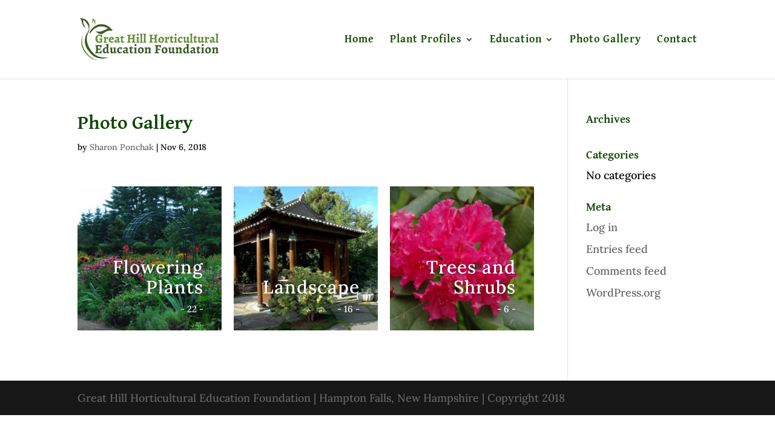

--- FILE ---
content_type: text/css
request_url: https://greathillhf.org/wp-content/grand-media/module/albumsListMasonry/css/gm_vit_modalWin.css?v=3.2.1
body_size: 884
content:
/******************************** Modal Window *************************/
.gmedia_v2_Modal * {
    box-sizing: border-box;
}
.gmedia_v2_Modal
{
    position: fixed;
    -webkit-backface-visibility: hidden;
    backface-visibility: hidden;
    top: 0;
    left: 0;
    right: 0;
    bottom: 0;
    overflow: hidden;
    opacity: 0;
    will-change: opacity;
    transition: opacity .4s;
    text-align: center;
}
.gmedia_v2_Modal .gmflexe
{
    display: inline-block;
    width: 0;
    height: 100%;
    vertical-align: middle;
}
.gmedia_v2_Modal .gmedia_v2_ItemShare
{
    font-size: 14px;
    line-height: 1.3;
    margin: 0 10px;
    padding-bottom: 10px;
    max-width: 480px;
    min-width: 260px;
    background-color: white;
    border-radius: 2px;
    box-shadow: 0 8px 16px rgba(0, 0, 0, .15);
    vertical-align: middle;
    display: inline-block ;
    will-change: transform;
}
.gmedia_v2_Modal .gmedia_v2_ItemShare .gmItemDescription
{
    display: block;
    margin: 0.5em 0 1em 0;
    font-weight: 400;
    font-size: 80%;
    line-height: 1;
}
.gmedia_v2_ItemShare .gmDescriptionWrap .gmItemTitle
{
    display: block;
    font-size: 130%;
    font-weight: 600;
    line-height: 1.3;
}
.gmedia_v2_Modal .gmedia_v2_ItemShare .gmItemShareButtonWrap
{
    position: relative;
    display: inline-block;
    padding: 0 4px;
    min-width: 130px;
    width: 50%;
    height: 42px;
}
.gmedia_v2_Modal .gmedia_v2_ItemShare .gmItemShareButtonWrap .gmItemCopyLink
{
    background-color: rgb(250, 250, 250);
    border: solid 1px rgba(0, 0, 0, 0.17);
    width: 100%;
    height: 100%;
    border-radius: 2px;
    overflow: hidden;
    position: relative;
    cursor: pointer;
    transition: .4s;
}
.gmedia_v2_Modal .gmedia_v2_ItemShare .gmItemShareButtonWrap .gmItemCopyLink svg
{
    width: 40px;
    height: 40px;
    padding: 4px;
    float: left;
    transition: fill .4s;
    vertical-align: baseline !important;
}
.gmItemShareButtonWrap .gmItemCopyLink .gmSH_title
{
    position: absolute;
    white-space: nowrap;
    line-height: 41px;
    left: 41px;
    right: 10px;
    overflow: hidden;
    opacity: .7;
    transition: .4s;
}
.gmedia_v2_Modal .gmedia_v2_ItemShare .gmItemCopyLink:hover
{
    box-shadow: 0 1px 4px rgba(0, 0, 0, .2);
}
.gmedia_v2_Modal .gmedia_v2_ItemShare .gmItemCopyLink:hover .gmSH_title
{
    opacity: 1;
}
.gmedia_v2_Modal .gmedia_v2_ItemShare .gmItemShareButton
{
    border: 1px solid;
    border-color: rgba(0, 0, 0, 0.18);
    cursor: pointer;
    width: 100%;
    height: 100%;
    border-radius: 2px;
    background-color: rgb(250, 250, 250);
    transition: .4s;
}
.gmedia_v2_Modal .gmedia_v2_ItemShare .gmItemShareButton:hover
{
    box-shadow: 0 1px 4px rgba(0, 0, 0, .2);
}
.gmedia_v2_Modal .gmedia_v2_ItemShare .gmItemShareButton:hover .gmSH_title
{
    opacity: 1;
}
.gmedia_v2_Modal .gmedia_v2_ItemShare .gmItemShareButton svg
{
    width: 40px;
    height: 40px;
    float: left;
    vertical-align: baseline !important;
}
.gmedia_v2_Modal .gmedia_v2_ItemShare .gmItemShareButton .gmSH_title
{
    white-space: nowrap;
    position: absolute;
    left: 30px;
    right: 0;
    font-size: 15px;
    font-weight: 400;
    line-height: 41px;
    text-align: center;
    opacity: 0.7;
    transition: opacity .4s;
}
.gmedia_v2_Modal .gmedia_v2_ItemInfoBar
{
    font-size: 14px;
    line-height: 1.3;
    margin: 0 10px;
    padding-bottom: 10px;
    max-width: 820px;
    min-width: 260px;
    background-color: white;
    border-radius: 2px;
    box-shadow: 0 8px 16px rgba(0, 0, 0, .15);
    vertical-align: middle;
    display: inline-block ;
    will-change: transform;
}
.gmedia_v2_Modal .gmedia_v2_ItemInfoBar .gmInfoBarCloseButton, .gmedia_v2_Modal .gmedia_v2_ItemShare .gmInfoBarCloseButton
{
    position: relative;
    z-index: 11;
    margin: 10px;
    width: 24px;
    height: 24px;
    display: inline-block;
    float: right ;
    cursor: pointer;
}
.gmedia_v2_Modal .gmedia_v2_ItemInfoBar .gmInfoBarCloseButton svg, .gmedia_v2_Modal .gmedia_v2_ItemShare .gmInfoBarCloseButton svg
{
    width: 100%;
    height: 100%;
    vertical-align: baseline !important;
}
.gmedia_v2_Modal .gmedia_v2_ItemInfoBar .gmDescriptionWrap, .gmedia_v2_Modal .gmedia_v2_ItemShare .gmDescriptionWrap
{
    min-width: 270px;
    min-height: 44px;
    padding: 10px 20px 0 20px;
    float: left;
    text-align: left;
}
.gmedia_v2_ItemInfoBar .gmDescriptionWrap .gmItemTitle
{
    font-size: 130%;
    font-weight: 600;
}
.gmedia_v2_ItemInfoBar .gmDescriptionWrap .gmItemDescription
{
    font-size: 80%;
    font-weight: 400;
}
.gmedia_v2_ItemInfoBar .gmDescriptionWrap .termsTitle
{
    display: inline-block;
    line-height: 26px;
    padding: 0 20px 0 3px;
    position: relative;
    text-decoration: none;
    /*float: left;*/
}
/*--------------- TAGS ---------------------*/
.gmedia_v2_ItemInfoBar .gmDescriptionWrap .terms_list
{
    list-style: none;
    margin: 0;
    overflow: hidden;
    padding: 0;
}
.gmedia_v2_ItemInfoBar .gmDescriptionWrap .gm_tags_ul {
    font-size: 1rem !important;
    line-height: 1.4 !important;
    margin-bottom: 0 !important;
    margin-left: 0 !important;
}
.gmedia_v2_ItemInfoBar .gmDescriptionWrap .terms_list li {
    float: left;
}
.gmedia_v2_ItemInfoBar .gmDescriptionWrap .gm_tag, .gmedia_v2_ItemInfoBar .gmDescriptionWrap .gm_album,
.gmedia_v2_ItemInfoBar .gmDescriptionWrap .gm_category
{
    border-radius: 3px;
    display: inline-block;
    height: 26px;
    line-height: 26px;
    padding: 0 20px 0 23px;
    position: relative;
    margin: 0 7px 10px 0;
    text-decoration: none;
    cursor: pointer;
    transition: .3s;
}
/*------------------------------------*/
.gmedia_v2_ItemInfoBar .gmDescriptionWrap .gmItemMetaExifValue
{
    line-height: 1.9;
    display: inline-block;
}
.gmedia_v2_ItemInfoBar .gmDescriptionWrap .gmItemsDate
{
    font-size: 100%;
    line-height: 1.9;
}
.gmedia_v2_ItemInfoBar .gmDescriptionWrap .gmItemMetaKey
{
    float: left;
    width: 40%;
    min-width: 80px;
}
.gmedia_v2_ItemInfoBar .gmDescriptionWrap .gmItemMetaValue
{
    float: left;
    white-space: nowrap;
    text-transform: capitalize;
}
.gmedia_v2_ItemInfoBar .gmDescriptionWrap  .gmItemMetaExifSeparator {
    display: inline-block;
    font-size: 100%;
    margin: 0 2px;
    opacity: .4;
}
.gmedia_v2_Modal .gmedia_v2_ItemInfoBar .gmDescriptionWrap .likesViewCom
{
    position: relative;
    float: left;
    width: 31%;
    min-height: 40px;
    border: 1px solid;
    border-color: rgba(0, 0, 0, 0.18);
    border-radius: 2px;
    background-color: rgb(250, 250, 250);
    padding: 4px;
    margin: 0 1%;
    text-align: center;
}
.gmedia_v2_Modal .gmedia_v2_ItemInfoBar .gmDescriptionWrap .likesViewCom svg
{
    display: inline-block;
    width: 24px;
    height: 24px;
    vertical-align: baseline !important;
}
.gmedia_v2_Modal .gmedia_v2_ItemInfoBar .gmDescriptionWrap .likesViewCom .counterTxt
{
    font-size: 15px;
    line-height: 1;
}

--- FILE ---
content_type: text/css
request_url: https://greathillhf.org/wp-content/grand-media/module/albumsListMasonry/css/style.css?v=3.2.1
body_size: 1984
content:
/********* GM Preloader *************/
.gmedia_v2_Preloader {
    min-height: inherit;
    position: absolute;
    top: 0;
    left: 0;
    bottom: 0;
    right: 0;
    overflow: hidden;
    z-index: 100;
}
@keyframes spinner {
    0% { transform: rotate(-360deg); }
    100% { transform: rotate(0deg); }
}
@keyframes _spinner {
    to {
        transform: rotate(-1440deg);
    }
}
.gmedia_v2_Preloader .c-spinner {
    /*animation: 2s _spinner ease-in-out infinite alternate;*/
    animation: 1s spinner linear infinite;
}
@keyframes gmFadeIn {
    from {
        opacity: 0;
    }
    to {
        opacity: 1;
    }
}
/*************************************************/
.gmedia_AlbumsListMasonry_clearfix::after {
    visibility: hidden;
    display: block;
    font-size: 0px;
    content: " ";
    clear: both;
    height: 0px;
}
.gmNoneTransition{
    transition: none !important;
}
.albumsListMasonry_module *
{
    box-sizing: border-box;
    line-height: 1.4;
}
.gmedia_AlbumsListMasonry_CollectionPopUpActive body{
    overflow-y: scroll;
    position: static !important;
}
/******************************** Main View **************/
.gmedia_AlbumsListMasonry_Collection {
    position: relative;
    min-height: 100px;
    transition: height .5s;
    -webkit-user-select: none;
}
/******************************** SplashPage ****************/
.gmedia_AlbumsListMasonry_SplashPage{
    position: relative;
    width: 100%;
    min-height: 100px;
}
/******************************** Cover *************************/
.gmedia_AlbumsListMasonry_Cover{
    position: absolute;
    cursor: pointer;
    perspective: 1000px;
    z-index: 0;
}
.gmedia_AlbumsListMasonry_Cover.render
{
    z-index: 100;
}
.gmedia_AlbumsListMasonry_Cover .gmiOS_optima, .gmedia_AlbumsListMasonry_Cover .gmedia_AlbumsListMasonry_CoverHA .gmiOS_optima
{
    will-change:unset;
}
.gmedia_AlbumsListMasonry_CoverImgHolder
{
    position: absolute;
    overflow: hidden;
    width: 100%;
    height:100%;
    will-change: transform;
    pointer-events: none;
    z-index: 100;
}
.gmedia_AlbumsListMasonry_Cover img{
    will-change: opacity;
    opacity: 0.01;
    transition: opacity .5s;
    pointer-events: none;
}
.gmedia_AlbumsListMasonry_Cover .gmedia_AlbumsListMasonry_CoverShine
{
    pointer-events: none;
    position: absolute;
    width: 200%;
    height: 200%;
    top: -50%;
    left: -50%;
    background-image: linear-gradient(45deg, rgba(0, 0, 0, 0.5) 0%, rgba(255, 255, 255, 0.25) 50%, transparent 100%);
}
.gmedia_AlbumsListMasonry_CoverHA{
    position: absolute;
    width: 100%;
    height: 100%;
    will-change: transform;
    z-index: 200;
}
.gmedia_AlbumsListMasonry_HoverBG
{
    position: absolute;
    will-change: opacity;
    opacity: 0.01;
    width: 100%;
    height: 100%;
    transition: opacity 0.4s;
}
.gmedia_AlbumsListMasonry_Cover .gmedia_AlbumsListMasonry_CoverTitleHolder
{
    position: absolute;
    width: 100%;
    text-align: right;
    bottom: 20px;
    padding-right: 20px;
    text-shadow: rgba(0, 0, 0, 0.347059) 0px 0px 7px;

}
.gmedia_AlbumsListMasonry_CoverTitleHolder .coverTitle {
    font-size: 32px;
    line-height: 1.1;
    overflow: hidden;
    text-overflow: ellipsis;
    letter-spacing: 1px;
    padding-left: 10px;
    padding-right: 10px;
    padding-top:5px;
    padding-bottom:5px;
    color: #fff;
    user-select: none;
    pointer-events: none;
}
.gmedia_AlbumsListMasonry_CoverTitleHolder .coverCounter {
    padding: 0 10px;
    color: #fff;
    font-size: 14px;
    pointer-events: none;
    display: inline-block;
    float: right;
    height: 30px;
    line-height: 30px;
}
.gmedia_AlbumsListMasonry_CoverTitleHolder .coverShareButton
{
    position: relative;
    padding: 5px;
    -webkit-filter: drop-shadow( 0px 0px 7px rgba(0, 0, 0, 0.347059));
    filter: drop-shadow( 0px 0px 7px rgba(0, 0, 0, 0.347059));
    height: 30px;
    width: 30px;
    margin: 0px 12px;
    cursor: pointer;
    float: right;
}
.gmedia_AlbumsListMasonry_CoverTitleHolder .coverShareButton svg
{
    width: 100%;
    height: 100%;
    transition: fill .2s, transform .4s ease-out;
}
/******************************** Term Collection **********************/
.gmedia_AlbumsListMasonry_TermCollection *{
    box-sizing: border-box;
    line-height: 1.4;
}
.gmedia_AlbumsListMasonry_TermCollection svg
{
    vertical-align: baseline !important;
}
.gmedia_AlbumsListMasonry_TermCollection{
    position: fixed;
    /*overflow: hidden;*/
    top:0;
    left: 0;
    bottom: 0;
    right: 0;
}
.gmedia_AlbumsListMasonry_TermCollection.gmContent{
    position: absolute;
    /*overflow: unset;*/
    bottom: unset;
}
.gmedia_AlbumsListMasonry_TermCollection .gmAlbumsAnimeBG{
    position: absolute;
    width: 100%;
    height: 100%;
    transition: transform 0.5s;
    transform: translateY(-100%);
}
.gmedia_AlbumsListMasonry_TermCollection .gmAlbumsTermHeader{
    position: relative;
    width: 100%;
    transform: translateY(-100%);
    overflow: hidden;
    padding: 10px;
    transition: transform 0.5s;
    text-align: center;
    box-shadow: 0 1px 3px rgba(0, 0, 0, 0.05)
}
.gmedia_AlbumsListMasonry_TermCollection .gmAlbumsTermHeader .gmAlbumsTitle{
    position: relative;
    font-size: 1.4em;
    margin-bottom: 10px;
}
.gmedia_AlbumsListMasonry_TermCollection .gmAlbumsTermHeader .gmAlbumsDescription{
    position: relative;
    display: inline-block;
    max-width: 840px;
    font-size: 1em;
    padding: 0 40px;
}
.gmedia_AlbumsListMasonry_TermCollection .gmAlbumsTermHeader .gmAlbumsShareMenu{
    position: relative;
    overflow: hidden;
}
.gmedia_AlbumsListMasonry_TermCollection .gmAlbumsTermHeader .gmAlbumsShareMenu .gmAlbumsShareButton{
    cursor: pointer;
    display: inline-block;
    height: 40px;
    width: 40px;
    padding: 7px;
}
.gmedia_AlbumsListMasonry_TermCollection .gmAlbumsTermHeader .gmAlbumsCloseButton{
    position: absolute;
    cursor: pointer;
    top:0;
    right: 0;
    height: 40px;
    width: 40px;
    padding: 10px;
}
.gmAlbumsShareButton svg, .gmAlbumsCloseButton svg{
    width: 100%;
    height: 100%;
}
.gmedia_AlbumsListMasonry_TermCollection .gmAlbumsTermHeaderFixed{
    position: fixed;
    text-align: center;
    top: 0;
    width: 100%;
    min-height: 30px;
    transform: translateY(-100%);
    overflow: hidden;
    padding: 10px;
    transition: transform 0.2s;
    box-shadow: 0 1px 3px rgba(0, 0, 0, 0.05)
}
.gmedia_AlbumsListMasonry_TermCollection .gmAlbumsTermHeaderFixed.gmShow
{
    transform: translateY(0);
}
.gmedia_AlbumsListMasonry_TermCollection .gmAlbumsTermHeaderFixed .gmAlbumsTitle{
    position: relative;
    font-size: 1.4em;
    margin-bottom: 10px;
}
.gmedia_AlbumsListMasonry_TermCollection .gmAlbumsTermHeaderFixed .gmAlbumsShareMenu{
    position: relative;
    overflow: hidden;
}
.gmedia_AlbumsListMasonry_TermCollection .gmAlbumsTermHeaderFixed .gmAlbumsShareMenu .gmAlbumsShareButton{
    cursor: pointer;
    display: inline-block;
    height: 40px;
    width: 40px;
    padding: 7px;
}
.gmedia_AlbumsListMasonry_TermCollection .gmAlbumsTermHeaderFixed .gmAlbumsCloseButton{
    position: absolute;
    cursor: pointer;
    top:0;
    right: 0;
    height: 40px;
    width: 40px;
    padding: 10px;
}
.gmedia_AlbumsListMasonry_TermCollection .gmAlbumsTermContent{
    position: relative;
    width: 100%;
    padding: 0 40px;
    min-height: 200px;
    visibility: hidden;
}
.gmedia_AlbumsListMasonry_TermCollection .gmAlbumsTermContent.miniScreen
{
    padding: 0;
}
/******************************** Masonry Collection *************************/
.gmedia_AlbumsListMasonry_MasonryCollection{
    position: relative;
    width: 100%;
    overflow: hidden;
}
.gmedia_AlbumsListMasonry_MasonryCollection *{
    box-sizing: border-box !important;
}
.gmedia_AlbumsListMasonry_MasonryCollection .gmedia_content .collectionColumn
{
    position: relative;
    float: left;
}
.gmedia_AlbumsListMasonry_MasonryCollection .gmedia_header, .gmedia_AlbumsListMasonry_MasonryCollection .gmedia_content, .gmedia_AlbumsListMasonry_MasonryCollection .gmedia_footer
{
    position: relative;
    width: 100%;
}
.gmedia_AlbumsListMasonry_MasonryCollection .gmedia_header .gmedia_navi
{
    position: relative;
    width: 100%;
    overflow: hidden;
}
.gmedia_AlbumsListMasonry_MasonryCollection .gmedia_header .termTitle
{
    position: relative;
    display: inline-block;
    font-size: 28px;
    line-height: 34px;
}
.gmedia_AlbumsListMasonry_MasonryCollection .gmedia_header .gmedia_backButton
{
    position: relative;
    float: left;
    margin: 0 10px 0 0;
    width: 54px;
    height: 34px;
    border-radius: 2px;
    cursor: pointer;
}
.gmedia_AlbumsListMasonry_MasonryCollection .gmedia_header .gmedia_backButton svg
{
    width: 100%;
    height: 100%;
    vertical-align: baseline !important;
}
.gmedia_AlbumsListMasonry_MasonryCollection .gmedia_content{
    min-height: 200px;
    overflow: hidden;
}
/******************************** Masonry Item *************************/
.gmedia_AlbumsListMasonry_MasonryCollection_Item{
    position: relative;
    opacity: 0;
    transition: opacity 0.45s;
}
.gmedia_AlbumsListMasonry_MasonryCollection_Item_Inner
{
    position: absolute;
    padding: 1em;
    -webkit-backface-visibility: hidden;
    backface-visibility: hidden;
    overflow: hidden;
}
.gmedia_AlbumsListMasonry_MasonryCollection_Item_Inner .gm_item_badge
{
    position: absolute;
    pointer-events: none;
    border-radius: 50%;
    background-color: rgba(255, 255, 255, 0.7);
    width: 60px;
    height: 60px;
    padding: 10px;
    top: 50%;
    left: 50%;
    transform: translateY(-50%) translateX(-50%);
}
.gmedia_AlbumsListMasonry_MasonryCollection_Item_Inner .gm_item_badge svg
{
    width: 100%;
    height: 100%;
}
.gmedia_AlbumsListMasonry_MasonryCollection_Item_MenuHolder
{
    position: absolute;
    bottom: 0;
    right: 0;
    padding: 0 .4em 0 0;
    min-height: 45px;
    transform: translateY(100%);
    transition: transform 0.50s;
}
.gmedia_AlbumsListMasonry_MasonryCollection_Item.hover .gmedia_AlbumsListMasonry_MasonryCollection_Item_MenuHolder
{
    transform: translateY(0%);
}
.gmedia_AlbumsListMasonry_MasonryCollection_Item_Hover{
    position: absolute;
    background-color: rgba(0, 0, 0, .7);
    opacity: 0.01;
    transition: opacity 0.45s;
}
.gmedia_AlbumsListMasonry_MasonryCollection_Item.hover .gmedia_AlbumsListMasonry_MasonryCollection_Item_Hover {
    opacity: 0.7;
}
.gmedia_AlbumsListMasonry_MasonryCollection_Item_Inner .item_title {
    -webkit-transition: -webkit-transform 0.35s;
    transition: transform 0.35s;
    -webkit-transform: translate3d(0,20px,0);
    transform: translate3d(0,20px,0);
    display: block;
    text-shadow: rgba(0, 0, 0, 0.35) 0 0 7px;
    pointer-events: none;
}
.gmedia_AlbumsListMasonry_MasonryCollection_Item.hover .item_title {
    -webkit-transform: translate3d(0,0,0);
    transform: translate3d(0,0,0);
}
.gmedia_AlbumsListMasonry_MasonryCollection_Item img
{
    display: block;
    border: 0 !important;
    margin: 0 !important;
    padding: 0 !important;
    max-height: none !important;
    max-width: none !important;
    min-height: 0 !important;
    min-width: 0 !important;
    width: 100% !important;
    height: auto !important;
    -webkit-backface-visibility: hidden;
    backface-visibility: hidden;
}
/***************** Tags Cloud *********************/
.gmedia_AlbumsListMasonry_CollectionTagsCloud{
    position: relative;
    display: block;
    margin-top: 10px;
    margin-bottom: 2px;
    text-align: center;
}
.gmedia_AlbumsListMasonry_CollectionTagsCloud ul {
    margin: 0;
    padding: 0;
    list-style: none;
}
.gmedia_AlbumsListMasonry_CollectionTagsCloud ul li::before
{
    display: none;
}
.gmedia_AlbumsListMasonry_CollectionTagsCloud ul li {
    display: inline-block;
    max-width: 200px;
    padding: 5px 8px;
    margin: 3px;
    white-space: nowrap;
    text-overflow: ellipsis;
    overflow: hidden;
    font-size: 15px;
    border-radius: 2px;
    text-decoration: none;
    -webkit-touch-callout: none; /* iOS Safari */
    -webkit-user-select: none; /* Safari */
    -moz-user-select: none; /* Firefox */
    -ms-user-select: none; /* Internet Explorer/Edge */
    user-select: none;
    cursor: pointer;
    transition: 0.3s;
}

/***************** Audio Content ******************/
@keyframes rotate {
    from {
        transform: rotate(0deg);
    }
    to {
        transform: rotate(360deg);
    }
}

.gmpAudioCoverContainerAlbumsListMasonry {
    border-radius: 50%;
    height: 300px;
    width: 300px;
    overflow: hidden;
}

.gmAlbusListRotate {
    animation-name: rotate;
    animation-duration: 2s;
    animation-iteration-count: infinite;
    animation-timing-function: linear;
}
.gmCircleAudioControllerAlbumsListMasonryContainer {
    position: absolute;
    top: 50%;
    left: 50%;
    border-radius: 50%;
    width: 109px;
    height: 109px;
    transform: translate3d(-50%, -50%, 0px);
    overflow: hidden;
    cursor: pointer;
}

.gmCirclebButtonAudioPlayerAlbumsListMasonry {
    position: absolute;
    display: block;
    width: 106px;
    height: 106px;
    padding: 12px;
    transition: background 0.3s;
}

.gmCirclebButtonAudioPlayerAlbumsListMasonry svg {
    width: 100%;
    height: 100%;
    pointer-events: none;
}

--- FILE ---
content_type: text/css
request_url: https://greathillhf.org/wp-content/grand-media/module/albumsListMasonry/css/gm_vit_itemMenu.css?v=3.2.1
body_size: -127
content:
/****************** Item Menu ************/
.gmedia_v2_CollectionItemInfoMenu
{
    position: relative;
    overflow: hidden ;
    float: left ;
}
.gmedia_v2_CollectionItemInfoMenu .itemsButtons
{
    position: relative;
    padding: 9px;
    width: 38px;
    height: 38px;
    cursor: pointer;
    float: left;
    transition: background-color .2s, transform .4s ease-out;
    border-radius: 2px;
}
.gmedia_v2_CollectionItemInfoMenu .lightbox
{
    margin-right: 2px;
}
.gmedia_v2_CollectionItemInfoMenu .itemsButtons svg
{
    width: 100%;
    height: 100%;
    transition: fill .2s, transform .4s ease-out;
    vertical-align: baseline !important;
}


--- FILE ---
content_type: text/css
request_url: https://greathillhf.org/wp-content/grand-media/module/albumsListMasonry/css/gm_vit_slider.css?v=3.2.1
body_size: 1366
content:
.gm_grabbable {
    cursor: move; /* fallback if grab cursor is unsupported */
    cursor: grab;
    cursor: -moz-grab;
    cursor: -webkit-grab;
}
/* (Optional) Apply a "closed-hand" cursor during drag operation. */
.gm_grabbable:active {
    cursor: grabbing;
    cursor: -moz-grabbing;
    cursor: -webkit-grabbing;
}
/******************************** CollectionSlider View ********************/
.gmedia_v2_ColectionSlider *{
    box-sizing: border-box !important;
    line-height: 1.4;
}
.gmedia_v2_hints
{
    position: absolute;
    display: inline-block;
    padding: 5px 10px;
    font-size: 12px;
    line-height: normal;
    background-color: rgba(0,0,0,.8);
    color: white;
    transform: translateY(-100%);
    border-radius: 2px;
    transition: .4s;
}
.gmedia_v2_ColectionSlider
{
    position: fixed;
    z-index: 99999;
    /*width: 100%;*/
    /*height: 100vh;*/
    left: 0;
    right: 0;
    top: 0;
    bottom: 0;
    visibility: hidden;
    opacity: 0;
    -ms-touch-action: none;
    touch-action: none;
    -webkit-text-size-adjust: 100%;
    font-family: Arial, Helvetica, sans-serif;
    -webkit-transition: opacity .4s ease;
    transition: opacity .4s ease, visibility .4s ease
}
.gmedia_v2_ColectionSliderActivate
{
    pointer-events: auto;
    visibility: visible;
    opacity: 1;
}
.gmedia_v2_ColectionSlider .gmSliderBg
{
    width: 100%;
    height: 100%;
    transform: translateZ(0);
}
.gmedia_v2_ColectionSlider .gmedia_v2_SlidesWrap
{
    position: absolute;
    /*will-change: transform;*/
    width: 100%;
    top:0;
    bottom: 0;
}
.gmedia_v2_ColectionSlider .miniScreen
{
    margin-top: 0;
    margin-bottom: 0;
}
.gmedia_v2_SlidesWrap .gmedia_v2_SliderPage
{
    position: absolute;
    display: block;
    transform: translate3d(0px,0px,0px);
    width: 100%;
    top:0;
    bottom: 0;
    left: 0;
    -webkit-backface-visibility: hidden;
    overflow: hidden;
}
.gmedia_v2_ColectionSlider .gmedia_v2_SliderPage .sliderItemsButtons
{
    position: absolute;
    top: 10px;
    right: 10px;
    transition: transform.5s;
}
.gmedia_v2_SlidesWrap .gmedia_v2_SliderPage .gmedia_iconHolder
{
    position: absolute;
    width: 140px;
    height: 140px;
    border-radius: 50%;
    background-color: rgba(255, 255, 255, 0.6);
    transform: translateY(-50%) translateX(-50%);
    left: 50%;
    top:50%;
    padding: 30px;
    visibility: hidden;
    will-change: transform;
    cursor: pointer;
}
.gmedia_v2_SliderPage .gmedia_iconHolder svg
{
    width: 100%;
    height: 100%;
    fill: rgba(0, 0, 0, 0.4);
}
.gmedia_v2_SliderPage.info_icon .gmedia_iconHolder
{
    visibility: visible;
}
.gmedia_v2_SlidesWrap .gmedia_v2_SliderPage .gmedia_sliderPage_inner
{
    position: absolute;
    display: block;
    left: 0;
    top: 0;
    bottom: 0;
    width: 100%;
    overflow: hidden;
    transform: translate3d(0,0,0);
    backface-visibility: hidden;
    -webkit-backface-visibility: hidden;
    -webkit-transform-origin: left top;
    transform-origin: left top;
}
.gmedia_v2_SlidesWrap .gmedia_v2_SliderPage .gmedia_sliderPage_inner img
{
    /*will-change: opacity;*/
    -webkit-backface-visibility: hidden;
    backface-visibility: hidden;
    position: absolute !important;
    display: block !important;
    border: none !important;
    max-width: none !important;
    /*transform-origin: 0 0 !important;*/
    opacity: 0;
    padding: 0 !important;
    margin: 0 !important;
    transform: translate3d(0,0,0);
    transition: opacity .35s ease;
}
.gmedia_v2_SliderPage.video_play .gmedia_sliderPage_inner img{
    visibility: hidden;
}
.gmedia_v2_SlidesWrap .gmedia_v2_SliderPage .gmedia_sliderPage_inner img.onLoad
{
    opacity: 1;
}
.gmedia_v2_SliderPage .gmedia_sliderPage_inner .gmedia_video_wrap
{
    position: absolute;
    display: block;
    border: none;
}
.gmedia_v2_SliderPage .gmedia_sliderPage_inner .gmedia_video_wrap iframe
{
    width: 100% !important;
    height: 100% !important;
    top:0;
    left: 0;
}
.gmedia_v2_SlidesWrap .gmedia_v2_SliderPage .gmedia_v2_ItemPage
{
    position: absolute;
    width: 100%;
    height: 100%;
    top:0;
    left: 0;
    overflow: hidden;
}
.gmedia_SliderImage {
    position: absolute !important;
    display: block !important;
    border: none !important;
    max-width: none !important;
    transform-origin: 0 0 !important;
}
.gmedia_v2_SlidesWrap .gmedia_v2_SliderPage .gmedia_v2_ItemPage .gmflexe
{
    display: inline-block;
    width: 0;
    height: 100%;
    vertical-align: middle;
}
.gmedia_v2_SlidesWrap .gmedia_v2_SliderPage .gmedia_v2_ItemPage img
{
    position: absolute;
    display: block;
    border: none;
}
.gmedia_v2_SlidesWrap .gmedia_v2_SliderPage .gmedia_v2_ItemPage .gmedia_video_wrap
{
    position: absolute;
    display: block;
    border: none;
}
.gmedia_v2_SlidesWrap .gmedia_v2_SliderPage .gmedia_v2_ItemPage .gmedia_video_wrap iframe
{
    width: 100% !important;
    height: 100% !important;
    top:0;
    left: 0;
}
.gmedia_v2_ColectionSlider .sliderNextPrevButtons
{
    position: absolute;
    width: 50px;
    height: 34px;
    top: 50%;
    margin: 0 10px;
    cursor: pointer;
    transition: background-color .2s, transform .4s ease-out;
    border-radius: 2px;
}
.gmedia_v2_ColectionSlider .sliderNextPrevButtonsMiniScreen
{
    display: none;
}
.gmedia_v2_ColectionSlider .sliderNextPrevButtons svg
{
    width: 100%;
    height: 100%;
    vertical-align: baseline !important;
}
.gmedia_v2_ColectionSlider .sliderItemsButtons
{
    position: relative;
    padding: 9px;
    width: 38px;
    height: 38px;
    margin: 0 2px 2px 0;
    cursor: pointer;
    float: left;
    background-color: rgba(0, 0, 0, 0.4);
    transition: background-color .2s, transform .4s ease-out;
    border-radius: 2px;
}
.gmedia_v2_ColectionSlider .sliderItemsButtons svg
{
    width: 100%;
    height: 100%;
    transition: fill .2s, transform .4s ease-out;
    vertical-align: baseline !important;
}
.gmedia_v2_ColectionSlider .gmNoneTransition
{
    transition: none;
}
.gmedia_v2_ColectionSlider .gmedia_v2_SlidesHeader
{
    position: absolute;
    height:auto;
    background-image: linear-gradient(0deg, rgba(0, 0, 0, 0),rgba(0, 0, 0, 1));
    width: 100%;
    top: 0;
    transform: translateY(-100%);
    /*will-change: transform;*/
    transition: transform .4s ease-out;
}
.gmedia_v2_ColectionSlider .gmedia_v2_SlidesHeaderMiniScreen
{
    /*background-color: rgba(0, 0, 0, 0);
    background-image: linear-gradient(0deg, rgba(0, 0, 0, 0),rgba(0, 0, 0, 1));*/
}
.gmedia_v2_ColectionSlider .gmedia_v2_SlidesHeaderActivate
{
    transform: translateY(0);
}
.gmedia_v2_ColectionSlider .gmedia_v2_SlidesFooter
{
    position: absolute;
    width: 100%;
    bottom: 0;
    background-image: linear-gradient(180deg, rgba(0, 0, 0, 0),rgba(0, 0, 0, 1));
    transform: translateY(100%);
    /*will-change: transform;*/
    transition: transform .4s ease-out;
}
.gmedia_v2_ColectionSlider .gmedia_v2_SlidesFooterActivate
{
    transform: translateY(0);
}
.gmedia_v2_ColectionSlider .gmInfoBox1
{
    position: relative;
    float: left;
    margin: 10px 20px;
    overflow: hidden;
}
.gmedia_v2_ColectionSliderItemTitle
{
    text-rendering: auto;
    color: #fff;
    font-size: 36px;
    width: 100%;
    overflow: hidden;
    white-space: nowrap;
    text-overflow: ellipsis;
    line-height: 1;
    box-sizing: content-box;
    letter-spacing: 0;
    text-transform: capitalize;
    margin-bottom: 5px;
}
.gmedia_v2_ColectionSliderItemTitleMiniScreen
{
    padding-bottom: 10px;
}
.gmedia_v2_ColectionSliderTermTitle
{

}
.gmedia_v2_ColectionSliderTermTitleMiniScreen
{

}
/******************************** Slider ScrollBar *************************/
.gmedia_v2_TermScrollBarWrap
{
    position: relative;
    width: 100%;
    margin: 10px 0;
    overflow: hidden;
}
.gmedia_v2_TermScrollBarWrap .gmedia_v2_ScrollView
{
    position: absolute;
    overflow: hidden;
}
.gmedia_v2_ScrollBarItem
{
    position: absolute;
    height: 80px;
    width: 100px;
    overflow: hidden;
}
.gmedia_v2_TermScrollBarWrap .miniScreen
{
    height: 50px;
    width: 70px;
    margin: 0 0;
}
.gmedia_v2_ScrollBarItem .gmedia_v2_ScrollBarItemBg
{
    position: absolute;
    left: 3px;
    right: 3px;
    top: 3px;
    bottom: 3px;
    background-position: center;
    -webkit-background-size: cover;
    background-size: cover;
    background-repeat: no-repeat;
    -webkit-backface-visibility: hidden;
    backface-visibility: hidden;
}
.gmedia_v2_ScrollBarItem .gmedia_v2_ScrollBarItemHover
{
    position: absolute;
    opacity: 0;
    transition: opacity .2s;
    pointer-events: none;
    top: 0;
    left: 0;
    right: 0;
    bottom: 0;
    border-style: solid;
    border-width: 3px;
    border-color: #fff;
}
.gmedia_v2_ScrollBarItem .gmedia_v2_ScrollBarItemLink
{
    position: absolute;
    width: 34px;
    height: 34px;
    padding: 6px;
    border-radius: 50%;
    left: 50%;
    top: 50%;
    transform: translateY(-50%) translateX(-50%);
}
.gmedia_v2_ScrollBarItemLink.rotate svg{
    animation: 1s spinner linear infinite;
}
.gmedia_v2_ScrollBarItemLink svg
{
    width: 100%;
    height: 100%;
    fill: rgba(0, 0, 0, 0.58);
    vertical-align: baseline !important;
}

--- FILE ---
content_type: application/javascript
request_url: https://greathillhf.org/wp-content/grand-media/module/albumsListMasonry/js/components/gm_vit_itemMenu.js
body_size: 2940
content:
function codeasily_v2_itemMenu(m,n,p,q){function l(a,h,d){function g(a){"like"==a.getAttribute("type")&&a.getAttribute("like")||("bookmark"==a.getAttribute("type")&&a.getAttribute("bookmark")?a.style.backgroundColor=c.backgroundColor:(a.style.backgroundColor=c.backgroundColor,a.childNodes[0].style.fill=c.iconColor))}function b(a){if("click"==a.type){if(a=c.item){switch(this.getAttribute("type")){case "info":e(c.appName).appEventManager.dispatchGMEvent(f.GMEvent(k.NEED_MODAL,c,{type:"info",item:a}));
break;case "link":a.link&&window.open(a.link,e(c.appName).linkTargetWindow);break;case "like":g(this);c.delegate.likeItem=c.item;this.setAttribute("like",c.item.ID);this.style.cursor="default";this.style.pointerEvents="none";this.getElementsByTagName("svg")[0].style.fill="red";break;case "bookmark":g(this);c.delegate.bookmarkItem=c.item;c.updateForItem(c.item);break;case "share":e(c.appName).appEventManager.dispatchGMEvent(f.GMEvent(k.NEED_MODAL,c,{type:"share",item:a}));break;case "download":a=a.url;
var b=document.createElement("A");b.href=a;b.download=a.substr(a.lastIndexOf("/")+1);document.body.appendChild(b);b.click();document.body.removeChild(b);break;case "coments":a=a.sharelink+"/#comments";window.open(a,"_self");break;case "fullscreen":e(c.appName).appEventManager.dispatchGMEvent(f.GMEvent(k.FULLSCREEN_SWITCH,c,null)),g(this)}f.Device.desktop||g(this)}}else"mouseenter"==a.type?"bookmark"==this.getAttribute("type")&&this.getAttribute("bookmark")?this.style.backgroundColor=c.backgroundColorOver:
(this.style.backgroundColor=c.backgroundColorOver,this.childNodes[0].style.fill=c.iconColorOver):"mouseleave"==a.type&&g(this)}var c=this;this.delegate=a;this.appName=a.appName;this.item=void 0;this.view=document.createElement("div");this.view.className="gmedia_v2_CollectionItemInfoMenu";this.backgroundColor=h.backgroundColor;this.backgroundColorOver=h.backgroundColorOver;this.iconColor=h.iconColor;this.iconColorOver=h.iconColorOver;a=void 0;a=document.createElement("div");a.className="itemsButtons";
d&&a.classList.add("lightbox");a.setAttribute("type","link");a.innerHTML='<svg height="1792" viewBox="0 0 1792 1792" width="1792" xmlns="http://www.w3.org/2000/svg"><path d="M1520 1216q0-40-28-68l-208-208q-28-28-68-28-42 0-72 32 3 3 19 18.5t21.5 21.5 15 19 13 25.5 3.5 27.5q0 40-28 68t-68 28q-15 0-27.5-3.5t-25.5-13-19-15-21.5-21.5-18.5-19q-33 31-33 73 0 40 28 68l206 207q27 27 68 27 40 0 68-26l147-146q28-28 28-67zm-703-705q0-40-28-68l-206-207q-28-28-68-28-39 0-68 27l-147 146q-28 28-28 67 0 40 28 68l208 208q27 27 68 27 42 0 72-31-3-3-19-18.5t-21.5-21.5-15-19-13-25.5-3.5-27.5q0-40 28-68t68-28q15 0 27.5 3.5t25.5 13 19 15 21.5 21.5 18.5 19q33-31 33-73zm895 705q0 120-85 203l-147 146q-83 83-203 83-121 0-204-85l-206-207q-83-83-83-203 0-123 88-209l-88-88q-86 88-208 88-120 0-204-84l-208-208q-84-84-84-204t85-203l147-146q83-83 203-83 121 0 204 85l206 207q83 83 83 203 0 123-88 209l88 88q86-88 208-88 120 0 204 84l208 208q84 84 84 204z"/></svg>';
a.style.backgroundColor=this.backgroundColor;a.childNodes[0].style.fill=this.iconColor;this.linkButton=a;a.addEventListener("click",b,!1);a.addEventListener("mouseenter",b,!1);a.addEventListener("mouseleave",b,!1);this.view.appendChild(a);if(!d&&e(this.appName).collectionInfoEnable||d&&e(this.appName).sliderInfoEnable)a=document.createElement("div"),a.className="itemsButtons",d&&a.classList.add("lightbox"),a.setAttribute("type","info"),a.innerHTML='<svg height="100px" id="Capa_1" style="enable-background:new 0 0 46 100;" version="1.1" viewBox="0 0 46 100" width="46px" xml:space="preserve" xmlns="http://www.w3.org/2000/svg" xmlns:xlink="http://www.w3.org/1999/xlink"><g><path d="M35.162,0c6.696,0,10.043,4.567,10.043,9.789c0,6.522-5.814,12.555-13.391,12.555c-6.344,0-10.045-3.752-9.869-9.947   C21.945,7.176,26.35,0,35.162,0z M14.543,100c-5.287,0-9.164-3.262-5.463-17.615l6.07-25.457c1.057-4.077,1.23-5.707,0-5.707   c-1.588,0-8.451,2.816-12.51,5.59L0,52.406C12.863,41.48,27.662,35.072,34.004,35.072c5.285,0,6.168,6.361,3.525,16.148   L30.58,77.98c-1.234,4.729-0.703,6.359,0.527,6.359c1.586,0,6.787-1.963,11.896-6.041L46,82.377C33.488,95.1,19.83,100,14.543,100z   "/></g><g/><g/><g/><g/><g/><g/><g/><g/><g/><g/><g/><g/><g/><g/><g/></svg>',
a.style.backgroundColor=this.backgroundColor,a.childNodes[0].style.fill=this.iconColor,this.infoButton=a,a.addEventListener("click",b,!1),a.addEventListener("mouseenter",b,!1),a.addEventListener("mouseleave",b,!1),this.view.appendChild(a);if(!d&&e(this.appName).collectionItemDiscuss||d&&e(this.appName).sliderItemDiscuss)a=document.createElement("div"),a.className="itemsButtons",d&&a.classList.add("lightbox"),a.setAttribute("type","coments"),a.innerHTML='<svg style="enable-background:new 0 0 24 24;" version="1.1" viewBox="0 0 24 24" xml:space="preserve" xmlns="http://www.w3.org/2000/svg" xmlns:xlink="http://www.w3.org/1999/xlink"><g id="info"/><g id="icons"><path d="M20,1H4C1.8,1,0,2.8,0,5v10c0,2.2,1.8,4,4,4v3c0,0.9,1.1,1.3,1.7,0.7L9.4,19H20c2.2,0,4-1.8,4-4V5   C24,2.8,22.2,1,20,1z M14,13H8c-0.6,0-1-0.4-1-1c0-0.6,0.4-1,1-1h6c0.6,0,1,0.4,1,1C15,12.6,14.6,13,14,13z M16,9H8   C7.4,9,7,8.6,7,8c0-0.6,0.4-1,1-1h8c0.6,0,1,0.4,1,1C17,8.6,16.6,9,16,9z" id="message"/></g></svg>',
a.style.backgroundColor=this.backgroundColor,a.childNodes[0].style.fill=this.iconColor,this.commentsButton=a,a.addEventListener("click",b,!1),a.addEventListener("mouseenter",b,!1),a.addEventListener("mouseleave",b,!1),this.view.appendChild(a);if(!d&&e(this.appName).collectionItemDownload||d&&e(this.appName).sliderItemDownload)a=document.createElement("div"),a.className="itemsButtons",d&&a.classList.add("lightbox"),a.setAttribute("type","download"),a.innerHTML='<svg version="1.1" viewBox="0 0 24 24" xml:space="preserve" xmlns="http://www.w3.org/2000/svg" xmlns:xlink="http://www.w3.org/1999/xlink"><g id="info"/><g id="icons"><g id="save"><path d="M11.2,16.6c0.4,0.5,1.2,0.5,1.6,0l6-6.3C19.3,9.8,18.8,9,18,9h-4c0,0,0.2-4.6,0-7c-0.1-1.1-0.9-2-2-2c-1.1,0-1.9,0.9-2,2    c-0.2,2.3,0,7,0,7H6c-0.8,0-1.3,0.8-0.8,1.4L11.2,16.6z"/><path d="M19,19H5c-1.1,0-2,0.9-2,2v0c0,0.6,0.4,1,1,1h16c0.6,0,1-0.4,1-1v0C21,19.9,20.1,19,19,19z"/></g></g></svg>',
a.style.backgroundColor=this.backgroundColor,a.childNodes[0].style.fill=this.iconColor,this.downloadButton=a,a.addEventListener("click",b,!1),a.addEventListener("mouseenter",b,!1),a.addEventListener("mouseleave",b,!1),this.view.appendChild(a);if(!d&&e(this.appName).collectionSocialShareEnabled||d&&e(this.appName).sliderSocialShareEnabled)a=document.createElement("div"),a.className="itemsButtons",d&&a.classList.add("lightbox"),a.setAttribute("type","share"),a.innerHTML='<svg height="1792" viewBox="0 0 1792 1792" width="1792" xmlns="http://www.w3.org/2000/svg"><path d="M1344 1024q133 0 226.5 93.5t93.5 226.5-93.5 226.5-226.5 93.5-226.5-93.5-93.5-226.5q0-12 2-34l-360-180q-92 86-218 86-133 0-226.5-93.5t-93.5-226.5 93.5-226.5 226.5-93.5q126 0 218 86l360-180q-2-22-2-34 0-133 93.5-226.5t226.5-93.5 226.5 93.5 93.5 226.5-93.5 226.5-226.5 93.5q-126 0-218-86l-360 180q2 22 2 34t-2 34l360 180q92-86 218-86z"/></svg>',
a.style.backgroundColor=this.backgroundColor,a.childNodes[0].style.fill=this.iconColor,this.shareButton=a,a.addEventListener("click",b,!1),a.addEventListener("mouseenter",b,!1),a.addEventListener("mouseleave",b,!1),this.view.appendChild(a);e(this.appName).bookmarkEnable&&(a=document.createElement("div"),a.className="itemsButtons",d&&a.classList.add("lightbox"),a.setAttribute("type","bookmark"),a.innerHTML='<svg height="1792" viewBox="0 0 1792 1792" width="1792" xmlns="http://www.w3.org/2000/svg"><path d="M1420 128q23 0 44 9 33 13 52.5 41t19.5 62v1289q0 34-19.5 62t-52.5 41q-19 8-44 8-48 0-83-32l-441-424-441 424q-36 33-83 33-23 0-44-9-33-13-52.5-41t-19.5-62v-1289q0-34 19.5-62t52.5-41q21-9 44-9h1048z"/></svg>',
a.style.backgroundColor=this.backgroundColor,a.childNodes[0].style.fill=this.iconColor,this.bookMarkButton=a,a.addEventListener("click",b,!1),a.addEventListener("mouseenter",b,!1),a.addEventListener("mouseleave",b,!1),this.view.appendChild(a));if(!d&&e(this.appName).collectionLikesEnabled||d&&e(this.appName).sliderLikesEnabled)a=document.createElement("div"),a.className="itemsButtons",d&&a.classList.add("lightbox"),a.setAttribute("type","like"),a.innerHTML='<svg enable-background="new 0 0 51 46" height="46px" id="Layer_1" version="1.1" viewBox="0 0 51 46" width="51px" xml:space="preserve" xmlns="http://www.w3.org/2000/svg" xmlns:xlink="http://www.w3.org/1999/xlink"><path d="M46.188,4.101c-5.529-5.53-14.495-5.53-20.023,0L25.39,4.875l-0.996-0.774c-5.529-5.53-14.715-5.53-20.245,0  C-1.38,9.63-1.27,18.595,4.26,24.125l18.753,18.643c0.671,0.671,1.4,1.258,2.376,1.766c0.76-0.508,1.483-1.095,2.155-1.766  l18.643-18.643C51.717,18.595,51.717,9.63,46.188,4.101z""/></svg>',
a.style.backgroundColor=this.backgroundColor,a.childNodes[0].style.fill=this.iconColor,this.likeButton=a,a.addEventListener("click",b,!1),a.addEventListener("mouseenter",b,!1),a.addEventListener("mouseleave",b,!1),this.view.appendChild(a);d&&!f.Device.ios&&(a=document.createElement("div"),a.className="itemsButtons",d&&a.classList.add("lightbox"),a.setAttribute("type","fullscreen"),a.innerHTML='<svg height="14px" version="1.1" viewBox="0 0 14 14" width="14px" xmlns="http://www.w3.org/2000/svg" xmlns:sketch="http://www.bohemiancoding.com/sketch/ns" xmlns:xlink="http://www.w3.org/1999/xlink"><title/><desc/><defs/><g fill-rule="evenodd" id="Page-1" stroke="none" stroke-width="1"><g transform="translate(-215.000000, -257.000000)"><g id="fullscreen" transform="translate(215.000000, 257.000000)"><path d="M2,9 L0,9 L0,14 L5,14 L5,12 L2,12 L2,9 L2,9 Z M0,5 L2,5 L2,2 L5,2 L5,0 L0,0 L0,5 L0,5 Z M12,12 L9,12 L9,14 L14,14 L14,9 L12,9 L12,12 L12,12 Z M9,0 L9,2 L12,2 L12,5 L14,5 L14,0 L9,0 L9,0 Z" id="Shape"/></g></g></g></svg>',
a.style.backgroundColor=this.backgroundColor,a.childNodes[0].style.fill=this.iconColor,this.fullscreenButton=a,a.addEventListener("click",b,!1),a.addEventListener("mouseenter",b,!1),a.addEventListener("mouseleave",b,!1),this.view.appendChild(a))}var f=n,e=f.moduleSettings,k={NEED_MODAL:"NEED_MODAL",FULLSCREEN_SWITCH:"FULLSCREEN_SWITCH"};l.prototype={updateForItem:function(a){this.item=a;this.delegate.likesSet&&this.likeButton&&(this.delegate.likesSet[a.ID]?(this.likeButton.getElementsByTagName("svg")[0].style.fill=
"red",this.likeButton.style.cursor="default",this.likeButton.style.pointerEvents="none",this.likeButton.setAttribute("like",a.ID)):(this.likeButton.childNodes[0].style.fill=this.iconColor,this.likeButton.style.cursor="pointer",this.likeButton.style.pointerEvents="all",this.likeButton.removeAttribute("like")));this.bookMarkButton&&(this.delegate.is_containIdInBookmarkSet(this.item.ID)||0===this.delegate.is_containIdInBookmarkSet(this.item.ID)?(this.bookMarkButton.setAttribute("bookmark",a.ID),this.bookMarkButton.getElementsByTagName("svg")[0].style.fill=
"red"):(this.bookMarkButton.removeAttribute("bookmark"),this.bookMarkButton.getElementsByTagName("svg")[0].style.fill=this.iconColor));a.link?(this.linkButton.style.display="block",this.linkButton.style.opacity="1",this.linkButton.style.cursor="pointer",this.linkButton.style.pointerEvents="all"):(this.linkButton.style.opacity="0",this.linkButton.style.display="none",this.linkButton.style.cursor="default",this.linkButton.style.pointerEvents="none")},resizeHandler:function(){var a=document.webkitIsFullScreen||
document.mozFullScreen||!1;this.fullscreenButton&&(this.fullscreenButton.innerHTML=a?'<svg height="14px" version="1.1" viewBox="0 0 14 14" width="14px" xmlns="http://www.w3.org/2000/svg" xmlns:sketch="http://www.bohemiancoding.com/sketch/ns" xmlns:xlink="http://www.w3.org/1999/xlink"><g fill-rule="evenodd" stroke="none" stroke-width="1"><g id="Core" transform="translate(-257.000000, -257.000000)"><g id="fullscreen-exit" transform="translate(257.000000, 257.000000)"><path d="M0,11 L3,11 L3,14 L5,14 L5,9 L0,9 L0,11 L0,11 Z M3,3 L0,3 L0,5 L5,5 L5,0 L3,0 L3,3 L3,3 Z M9,14 L11,14 L11,11 L14,11 L14,9 L9,9 L9,14 L9,14 Z M11,3 L11,0 L9,0 L9,5 L14,5 L14,3 L11,3 L11,3 Z" id="Shape"/></g></g></g></svg>':
'<svg height="14px" version="1.1" viewBox="0 0 14 14" width="14px" xmlns="http://www.w3.org/2000/svg" xmlns:sketch="http://www.bohemiancoding.com/sketch/ns" xmlns:xlink="http://www.w3.org/1999/xlink"><title/><desc/><defs/><g fill-rule="evenodd" id="Page-1" stroke="none" stroke-width="1"><g transform="translate(-215.000000, -257.000000)"><g id="fullscreen" transform="translate(215.000000, 257.000000)"><path d="M2,9 L0,9 L0,14 L5,14 L5,12 L2,12 L2,9 L2,9 Z M0,5 L2,5 L2,2 L5,2 L5,0 L0,0 L0,5 L0,5 Z M12,12 L9,12 L9,14 L14,14 L14,9 L12,9 L12,12 L12,12 Z M9,0 L9,2 L12,2 L12,5 L14,5 L14,0 L9,0 L9,0 Z" id="Shape"/></g></g></g></svg>',
this.fullscreenButton.childNodes[0].style.fill=this.iconColor)}};return new l(m,p,q)};


--- FILE ---
content_type: application/javascript
request_url: https://greathillhf.org/wp-content/grand-media/module/albumsListMasonry/js/components/gm_vit_slider.js
body_size: 11710
content:
var $jscomp=$jscomp||{};$jscomp.scope={};$jscomp.ASSUME_ES5=!1;$jscomp.ASSUME_NO_NATIVE_MAP=!1;$jscomp.ASSUME_NO_NATIVE_SET=!1;$jscomp.SIMPLE_FROUND_POLYFILL=!1;$jscomp.defineProperty=$jscomp.ASSUME_ES5||"function"==typeof Object.defineProperties?Object.defineProperty:function(g,r,m){g!=Array.prototype&&g!=Object.prototype&&(g[r]=m.value)};$jscomp.getGlobal=function(g){return"undefined"!=typeof window&&window===g?g:"undefined"!=typeof global&&null!=global?global:g};$jscomp.global=$jscomp.getGlobal(this);
$jscomp.polyfill=function(g,r,m,p){if(r){m=$jscomp.global;g=g.split(".");for(p=0;p<g.length-1;p++){var n=g[p];n in m||(m[n]={});m=m[n]}g=g[g.length-1];p=m[g];r=r(p);r!=p&&null!=r&&$jscomp.defineProperty(m,g,{configurable:!0,writable:!0,value:r})}};
$jscomp.polyfill("Math.hypot",function(g){return g?g:function(g,m,p){g=Number(g);m=Number(m);var n,l=Math.max(Math.abs(g),Math.abs(m));for(n=2;n<arguments.length;n++)l=Math.max(l,Math.abs(arguments[n]));if(1E100<l||1E-100>l){if(!l)return l;g/=l;m/=l;var f=g*g+m*m;for(n=2;n<arguments.length;n++){var e=Number(arguments[n])/l;f+=e*e}return Math.sqrt(f)*l}f=g*g+m*m;for(n=2;n<arguments.length;n++)e=Number(arguments[n]),f+=e*e;return Math.sqrt(f)}},"es6","es3");
function codeasily_v2_slider(g,r){function m(a){function b(a){switch(a.type){case "mouseenter":d.selector.style.opacity="1";break;case "mouseleave":d._selected||(d.selector.style.opacity="0")}}var d=this;this.delegate=a;this.appName=a.appName;this.item=void 0;this.view=document.createElement("div");this.view.className="gmedia_v2_ScrollBarItem";f.miniScreen&&this.view.classList.add("miniScreen");this.bgImg=document.createElement("div");this.bgImg.className="gmedia_v2_ScrollBarItemBg";this.view.appendChild(this.bgImg);
this.imgSRC=void 0;this.selector=document.createElement("div");this.selector.className="gmedia_v2_ScrollBarItemHover";this.selector.style.borderColor=e(this.appName).sliderThumbBarHoverColor;this.view.appendChild(this.selector);this._selected=!1;this.view.addEventListener("mouseenter",b,!1);this.view.addEventListener("mouseleave",b,!1)}function p(a){this.delegate=a;this.appName=a.appName;this.itemsList=[];this.thumbSize=f.Size(100,80);this.view=document.createElement("div");this.view.className="gmedia_v2_TermScrollBarWrap";
f.miniScreen&&this.view.classList.add("miniScreen");this.scrollView=document.createElement("div");this.scrollView.className="gmedia_v2_ScrollView";this.scrollView.style.width="0px";this.view.appendChild(this.scrollView);this.thumbsList=[];this._scrollWidth=this.itemsInStageCount=0;this.dragging=this.viewCompleted=!1;this.scrollViewTranslateX=0;this.activAudioIndex=this.activIndex=this.startDragHandler=void 0}function n(a){this.delegate=a;this.id=this.item=void 0;this.appName=a.appName;this.itemIndex=
void 0;this.positionIndex=0;this.view=document.createElement("div");this.view.className="gmedia_v2_SliderPage";this.itemInner=document.createElement("div");this.itemInner.className="gmedia_sliderPage_inner";this.view.appendChild(this.itemInner);this.iconHolder=document.createElement("div");this.iconHolder.className="gmedia_iconHolder";this.preloader=f.createPreloaderView(f.hexToRgbaStrin(e(this.appName).sliderPreloaderColor,1));this.preloader.style.display="none";this.view.appendChild(this.preloader);
this.view.appendChild(this.iconHolder);e(this.appName).key||(a=e(this.appName).tv.cloneNode(!0),a.style.left="50%",a.style.top="50%",a.style.transform="translateX(-50%) translateY(-50%)",a.style.transform="translateX(-50%) translateY(-50%)",a.style.zIndex="999999",this.view.appendChild(a));this.size=f.Size(0,0);this.imgSize=f.Size(0,0);this._imageFrame=f.Rect(0,0,0,0);this.maxYoffset=this.maxXoffset=this.height=this.width=0;this.MaxScale=4;this.newScaleMW=this.newScale=this.scale=this.imgScale=1;
this._viewTranslate=f.Point(0,0);this.origin=f.Point(0,0);this.animaSliderRender=this.boundingBoxScale=this.boundingBox=void 0;this.newY=this.oldY=this.newX=this.oldX=this.speedY=this.speedX=0;this.isBlockDragingMem=this.isBlockDraging=this.draging=!1;this.startDistForZoom=this.startGlobalPoint=this.startScale=void 0}function l(a){this.delegate=a;this.appName=this.delegate.appName;this.id=this.appName+"sliderAView_";this.itemsList=void 0;this.visibleBounds=f.Rect(0,0,0,0);this.needHideControlls=this.isControllsShow=
!1;this.firsrTap=void 0;this.removing=!1;this.intitByTermDelay=this.createlayoutDelay=void 0;this.view=document.createElement("div");this.view.className="gmedia_v2_ColectionSlider";f.Device.desktop||(this.view.style.height="100%");this.view.id=this.id+"main";this.resizeDelay=void 0;this.size=f.Size(0,0);a=document.createElement("div");a.className="gmSliderBg";a.style.backgroundColor=e(this.appName).sliderBgColor;this.background=a;this.view.appendChild(a);this.sliderPages=[];this.zoomingDrag=this.dragging=
!1;this._scrollViewTranslateY=this._scrollViewTranslateX=this.speedY=this.speedX=0;this.currentItemIndex=this.startDragHandler=void 0;this.startItemIndex=0;this.items=[];this.itemsAmount=0;this.animaSliderRender=this.zoomingPage=this.pageInFocusPrev=this.pageInFocus=this._itemNum=void 0;this.slider=document.createElement("div");this.slider.className="gmedia_v2_SlidesWrap";this.view.appendChild(this.slider);this.footer=document.createElement("div");this.footer.className="gmedia_v2_SlidesFooter";this.footer.style.backgroundImage=
"linear-gradient(180deg,"+f.hexToRgbaStrin(e(this.appName).sliderHeaderFooterBgColor,0)+","+f.hexToRgbaStrin(e(this.appName).sliderHeaderFooterBgColor,1)+")";this.view.appendChild(this.footer);this.header=document.createElement("div");this.header.className="gmedia_v2_SlidesHeader";this.header.style.backgroundImage="linear-gradient(0deg,"+f.hexToRgbaStrin(e(this.appName).sliderHeaderFooterBgColor,0)+","+f.hexToRgbaStrin(e(this.appName).sliderHeaderFooterBgColor,1)+")";f.miniScreen&&this.header.classList.add("gmedia_v2_SlidesHeaderMiniScreen");
this.view.appendChild(this.header);this.copyR=this.copyRight();this.createControlls();this.addToStage()}var f=r,e=f.moduleSettings,A=f.trace,q=f.cancelAnimationFrame,t=f.requestAnimationFrame,v=f.passiveListener;m.prototype={initByItem:function(a){this.item=a;this.imgSRC=a.itemViewThumbSrc;this.bgImg.style.backgroundImage="url("+this.imgSRC+")";this.type=a.type;if("audio"==this.type||"video"==this.type){this.hover=document.createElement("div");this.hover.className="gmedia_v2_ScrollBarItemLink";this.hover.style.backgroundColor=
f.hexToRgbaStrin("#ffffff",.6);switch(this.type){case "audio":this.hover.innerHTML='<svg version="1.1" viewBox="0 0 58 94" xml:space="preserve" xmlns="http://www.w3.org/2000/svg" xmlns:xlink="http://www.w3.org/1999/xlink"><g><path d="M37.992,0h-8.021v65.358c-4.435-1.706-10.174-1.73-15.835,0.328C3.994,69.377-2.049,78.355,0.638,85.736   c2.688,7.383,13.088,10.374,23.229,6.683c8.614-3.134,14.249-10.082,14.111-16.626l0.014-53.451   c13.986,2.204,14.943,19.884,13.268,24.842c-0.636,1.879,0.484,3.286,2.598,0C68.938,23.726,37.992,13.376,37.992,0z"/></g><g/><g/><g/><g/><g/><g/><g/><g/><g/><g/><g/><g/><g/><g/><g/></svg>';
break;case "video":"vimeo"==this.item.mime_type.split("/")[1]?this.hover.innerHTML='<svg enable-background="new 0 0 56.693 56.693" height="56.693px" id="Layer_1" version="1.1" viewBox="-5 -5 66.693 66.693" width="56.693px" xml:space="preserve" xmlns="http://www.w3.org/2000/svg" xmlns:xlink="http://www.w3.org/1999/xlink"><path d="M3.602,22.974l2.01,2.636c0,0,4.146-3.267,5.528-1.634c1.382,1.634,6.656,21.357,8.417,24.997  c1.537,3.192,5.777,7.413,10.426,4.397c4.646-3.014,20.098-16.205,22.863-31.781c2.764-15.574-18.594-12.313-20.854,1.256  c5.652-3.395,8.671,1.38,5.778,6.784c-2.889,5.399-5.527,8.921-6.908,8.921c-1.379,0-2.441-3.612-4.021-9.928  c-1.635-6.53-1.624-18.291-8.416-16.958C12.019,12.921,3.602,22.974,3.602,22.974z"/></svg>':
this.hover.innerHTML='<svg data-name="Layer 21" height="24" id="Layer_21" viewBox="0 0 24 24" width="24" xmlns="http://www.w3.org/2000/svg"><title/><path d="M21.80731,7.805a2.79915,2.79915,0,0,0-2.54907-2.53906C17.69061,5.13586,15.36707,5,12.50012,5c-3.45251,0-6.05865.14105-7.74353.27332A2.79932,2.79932,0,0,0,2.1925,7.815C2.08936,8.90021,2,10.33344,2,12.0423c0,1.66632.08862,3.07422.19128,4.14594a2.79852,2.79852,0,0,0,2.56384,2.53833C6.43994,18.85883,9.04657,19,12.50012,19c2.86694,0,5.19049-.13586,6.75812-.266a2.799,2.799,0,0,0,2.54907-2.539C21.91052,15.11548,22,13.69189,22,12S21.91052,8.88452,21.80731,7.805ZM9.77594,14.93878V9.06122L15.574,12Z"/></svg>'}this.view.appendChild(this.hover)}},
set musicIdentifireStatus(a){},select:function(a){this.selector.style.opacity=a?"1":"0";this._selected=a}};p.prototype={initItemsList:function(a){this.itemsList=a;a=new m(this);this.scrollView.appendChild(a.view);this.thumbSize.width=a.view.clientWidth;this.thumbSize.height=a.view.clientHeight;this.scrollView.removeChild(a.view);this.prepare();this.view.style.height=this.scrollView.style.height=this.thumbSize.height+"px";this._scrollWidth=this.thumbSize.width*this.itemsList.length;this.scrollView.style.width=
this._scrollWidth+5+"px";this.scrollViewTranslateX=0;this.updateView()},addThumbByIndex:function(a){function b(a){"touchend"!=a.type&&"mouseup"!=a.type||d.dragging||(d.delegate.gotoPageByNum(parseInt(this.getAttribute("gmIndex"))),d.startDragHandler&&d.startDragHandler())}if(!this.thumbsList[a]){var d=this,c=new m(this);this.thumbsList[a]=c;this.itemsInStageCount+=1;f.is_touch_device&&c.view.addEventListener("touchend",b,!1);c.view.addEventListener("mouseup",b,!1);c.view.style.left=this.thumbSize.width*
a+"px";this.scrollView.appendChild(c.view);c.initByItem(this.itemsList[a]);c.view.setAttribute("gmIndex",a)}},changeAudioStatusForIndex:function(a,b){!this.activAudioIndex&&0!==this.activAudioIndex||a==this.activAudioIndex||(this.thumbsList[this.activAudioIndex].musicIdentifireStatus="ended");this.thumbsList[a].musicIdentifireStatus=b.type;this.activAudioIndex=a},prepare:function(){this._scrollWidth=0;this.scrollView.style.transform="translateX(0px)";this.scrollView.style.width="0px";this._scrollViewTranslateX=
0},resize:function(){this.updateView()},selectThumbByIndex:function(a){if(void 0!==a&&0!=this.itemsList.length){var b;(this.activIndex||0===this.activIndex)&&(b=this.thumbsList[this.activIndex])&&b.select(!1);this.thumbsList[a]||this.addThumbByIndex(a);if(b=this.thumbsList[a]){b.select(!0);b=this.thumbSize.width*a;var d=b+this.scrollViewTranslateX,c=d+this.thumbSize.width;this.scrollView.style.transition="none";if(0>d||0>c)this.scrollView.style.transition="transform .4s",this.scrollViewTranslateX=
-b;if(d>this.view.clientWidth||c>this.view.clientWidth)this.scrollView.style.transition="transform .4s",this.scrollViewTranslateX=this.view.clientWidth-this.thumbSize.width-b;this._scrollWidth>this.view.clientWidth&&(this.scrollViewTranslateX=Math.max(this.scrollViewTranslateX,-(this._scrollWidth-this.view.clientWidth)))}this.activIndex=a}},updateView:function(){this.selectThumbByIndex(this.activIndex);1>this.view.clientWidth/this._scrollWidth?(this.scrollViewTranslateX=this._scrollViewTranslateX,
this.viewCompleted||(this.scrollView.classList.add("gm_grabbable"),this.startDragHandler=this.startDrag(),f.is_touch_device&&this.scrollView.addEventListener("touchstart",this.startDragHandler,v),this.scrollView.addEventListener("mousedown",this.startDragHandler,!1),this.viewCompleted=!0)):(this.scrollView.classList.remove("gm_grabbable"),this.scrollViewTranslateX=(this.view.clientWidth-this._scrollWidth)/2,this.viewCompleted&&(f.is_touch_device&&this.scrollView.removeEventListener("touchstart",this.startDragHandler,
v),this.scrollView.removeEventListener("mousedown",this.startDragHandler,!1),this.viewCompleted=!1))},set scrollViewTranslateX(a){this._scrollViewTranslateX=a;this.scrollView.style.transform="translateX("+a+"px)";if(this.itemsList.length!=this.itemsInStageCount){var b=Math.max(Math.floor(-a/this.thumbSize.width),0);for(a=Math.min(b+Math.ceil(this.view.clientWidth/this.thumbSize.width),this.itemsList.length-1);b<=a;b++)this.addThumbByIndex(b)}},get scrollViewTranslateX(){return this._scrollViewTranslateX},
startDrag:function(a){function b(){return-(h._scrollWidth-h.view.clientWidth+h.view.getBoundingClientRect().left)}function d(){u=0<h.scrollViewTranslateX?.2*u+.1*(0-h.scrollViewTranslateX):h.scrollViewTranslateX<b()?.2*u+.1*(b()-h.scrollViewTranslateX):.95*u;h.scrollViewTranslateX+=u;.04>Math.abs(u)?q(l):l=t(d)}function c(a){a.preventDefault();if(a=e-(a.touches&&a.touches[0]?a.touches[0].pageX:a.pageX))h.dragging=!0;h.scrollViewTranslateX=g-a;m=n;n=h.scrollViewTranslateX;u=n-m}function k(a){a.preventDefault();
h.scrollView.style.transition=null;f.is_touch_device&&(document.removeEventListener("touchmove",c,v),document.removeEventListener("touchend",k,v),document.removeEventListener("touchcancel",k,!1));document.removeEventListener("mousemove",c,!1);document.removeEventListener("mouseup",k,!1);document.removeEventListener("oncontextmenu",k,!1);if(0!=u||0<h.scrollViewTranslateX||h.scrollViewTranslateX<b())l=t(d);h.dragging=!1}var h=this,e=void 0,g=void 0,u=0,m=0,n=0,l=void 0;return function(a){a?(f.is_touch_device||
a.preventDefault(),a.button&&0!==a.button||(u=0,n=h.scrollViewTranslateX,e=a.touches&&a.touches[0]?a.touches[0].pageX:a.pageX,g=h.scrollViewTranslateX,q(l),f.is_touch_device&&(document.addEventListener("touchmove",c,v),document.addEventListener("touchend",k,v),document.addEventListener("touchcancel",k,!1)),document.addEventListener("mousemove",c,!1),document.addEventListener("mouseup",k,!1),document.addEventListener("oncontextmenu",k,!1))):(u=0,g=h.scrollViewTranslateX,q(l))}}};n.prototype={initByItem:function(a){if(this.id!=
a.ID){var b=this;this.item=a;this.id=a.ID;1!=this.scale&&(this.scale=1,this.viewTranslate=f.Point(0,0));this.itemInner.firstChild&&this.itemInner.removeChild(this.itemInner.firstChild);this.itemInner.appendChild(a.webView);this.itemImg=a.webView;a.webView.complete?(this.imgSize.width=this.itemImg.naturalWidth,this.imgSize.height=this.itemImg.naturalHeight,this.isInScale&&this.normalize(),this.fit(!1)):(this.preloader.style.display="block",a.webView.addEventListener("load",function(){b.preloader.style.display=
"none";b.imgSize.width=this.naturalWidth;b.imgSize.height=this.naturalHeight;b.isInScale&&b.normalize();b.fit(!1)},!1));switch(a.type){case "audio":this.iconHolder.innerHTML='<svg version="1.1" viewBox="0 0 58 94" xml:space="preserve" xmlns="http://www.w3.org/2000/svg" xmlns:xlink="http://www.w3.org/1999/xlink"><g><path d="M37.992,0h-8.021v65.358c-4.435-1.706-10.174-1.73-15.835,0.328C3.994,69.377-2.049,78.355,0.638,85.736   c2.688,7.383,13.088,10.374,23.229,6.683c8.614-3.134,14.249-10.082,14.111-16.626l0.014-53.451   c13.986,2.204,14.943,19.884,13.268,24.842c-0.636,1.879,0.484,3.286,2.598,0C68.938,23.726,37.992,13.376,37.992,0z"/></g><g/><g/><g/><g/><g/><g/><g/><g/><g/><g/><g/><g/><g/><g/><g/></svg>';
this.view.classList.add("info_icon");break;case "video":this.view.classList.add("info_icon");this.iconHolder.innerHTML='<svg version="1.1" viewBox="0 0 50 60" xml:space="preserve" xmlns="http://www.w3.org/2000/svg" xmlns:xlink="http://www.w3.org/1999/xlink"><g><path d="M48.479,27.435L5.672,0.915C2.553-1.132,0,0.374,0,4.261v51.48c0,3.885,2.553,5.391,5.672,3.346l42.807-26.52   c0,0,1.521-1.07,1.521-2.566S48.479,27.435,48.479,27.435z"/></g><g/><g/><g/><g/><g/><g/><g/><g/><g/><g/><g/><g/><g/><g/><g/></svg>';
this.iconHolder.firstChild.style.marginLeft="7px";break;default:this.view.classList.remove("info_icon")}}},set posX(a){this.view.style.left=this.size.width*a+"px";this.positionIndex=a},resize:function(){this.size.width=this.view.clientWidth;this.size.height=this.view.clientHeight;this.posX=this.positionIndex;this.isInScale&&this.normalize();this.fit(!1)},fit:function(a){if(this.itemImg){a=0;e(this.appName).sliderThumbBarEnable&&700<this.size.height&&(a=100);!e(this.appName).sliderThumbBarEnable&&
700<this.size.height&&(a=48);"video"==this.item.type&&(a=40);var b=f.getFrameForBoxWithMode(this.imgSize,f.Size(this.size.width-4,this.size.height-2*a),!1,!1);b.x+=2;b.y+=a;this.imgScale=Math.min(this.imgSize.width/b.width,this.MaxScale);this.item.webImgFrame.x!=b.x||this.item.webImgFrame.y!=b.y||this.item.webImgFrame.width!=b.width||this.item.webImgFrame.height!=b.height?(this.imageFrame=b,this.item.webImgFrame=b):this._imageFrame=b;this.videoWrap&&(this.videoWrapFrame=b)}},set imageFrame(a){this.itemImg.style.left=
a.x+"px";this.itemImg.style.top=a.y+"px";this.itemImg.style.width=a.width+"px";this.itemImg.style.height=a.height+"px";this._imageFrame=a},get imageFrame(){return this._imageFrame},set videoWrapFrame(a){this.videoWrap.style.width=a.width+"px";this.videoWrap.style.height=a.height+"px";this.videoWrap.style.left=a.x+"px";this.videoWrap.style.top=a.y+"px"},checkOffset:function(a,b){if(b!==this.boundingBoxScale){var d=this.imageFrame.width*(b?b:1),c=this.imageFrame.height*(b?b:1),k=this.imageFrame.x*(b?
b:1),h=this.imageFrame.y*(b?b:1);this.boundingBox={left:d>this.size.width?-k:(this.size.width-this.size.width*b)/2,top:c>this.size.height?-h:(this.size.height-this.size.height*b)/2,right:d>this.size.width?this.size.width-(k+d):(this.size.width-this.size.width*b)/2,bottom:c>this.size.height?this.size.height-(h+c):(this.size.height-this.size.height*b)/2};this.boundingBoxScale=b}b=a.x>this.boundingBox.left?this.boundingBox.left:a.x;b=b<this.boundingBox.right?this.boundingBox.right:b;a=a.y>this.boundingBox.top?
this.boundingBox.top:a.y;a=a<this.boundingBox.bottom?this.boundingBox.bottom:a;return f.Point(b,a)},is_pointInItem:function(a){var b=this.viewTranslate.x+this.size.width/2*this.newScale-this.imageFrame.width/2*this.newScale,d=b+this.imageFrame.width*this.newScale,c=this.size.height/2*this.newScale+this.viewTranslate.y-this.imageFrame.height/2*this.newScale,f=c+this.imageFrame.height*this.scale;return a.x>b&&a.x<d&&a.y>c&&a.y<f?!0:!1},normalize:function(a){q(this.animaSliderRender);a?this.renderTransformTo(f.Point(0,
0),1):(this.scale=this.newScale=this.newScaleMW=1,this.viewTranslate=f.Point(0,0),this.origin=f.Point(0,0))},get isInScale(){return 1==this.newScale&&0==this.origin.x&&0==this.origin.y?!1:!0},zoomIn:function(a,b){"audio"!=this.item.type&&"video"!=this.item.type&&(q(this.animaSliderRender),b=f.Point(b.x-(b.x-this.viewTranslate.x)/this.scale*a,b.y-(b.y-this.viewTranslate.y)/this.scale*a),this.renderTransformTo(this.checkOffset(b,a),a))},zoomByScaleIter:function(a,b){"audio"!=this.item.type&&"video"!=
this.item.type&&(a=0>a?1.065:.935,q(this.animaSliderRender),this.newScale*a>this.MaxScale&&(a=this.MaxScale/this.newScale),1>this.newScale*a&&(a=1/this.newScale),this.newScale*=a,this.origin=f.Point(b.x-a*(b.x-this.origin.x),b.y-a*(b.y-this.origin.y)),this.renderTransformTo(this.checkOffset(this.origin,this.newScale),this.newScale))},zoomByScaleDeltaToPoint:function(a,b,d){if("audio"!=this.item.type&&"video"!=this.item.type){q(this.animaSliderRender);a=this.startDistForZoom/this.startScale*(a/this.startDistForZoom)/
(this.startDistForZoom/this.startScale)*this.startScale;d=0;a>this.MaxScale&&(d=.8*-(a-this.MaxScale));a+=d;d=this.startGlobalPoint.x-(this.startGlobalPoint.x-this.startTranslate.x)/this.newScale*a;var c=this.startGlobalPoint.y-(this.startGlobalPoint.y-this.startTranslate.y)/this.newScale*a;b=f.Point(d-b.x,c-b.y);this.scale=this.newScale=a;this.viewTranslate=b;this.startTranslate=f.Point(d,c)}},set viewTranslate(a){this._viewTranslate=a;this.itemInner.style.transform="matrix("+this.scale+", 0, 0, "+
this.scale+", "+a.x+", "+a.y+")"},get viewTranslate(){return this._viewTranslate},renderTransformTo:function(a,b){function d(){k=.05*k+.1*(a.x-c.viewTranslate.x);h=.05*h+.1*(a.y-c.viewTranslate.y);b&&(e=.05*e+.1*(b-c.scale));var g=c.viewTranslate.x;g+=k;var m=c.viewTranslate.y;m+=h;b&&(c.scale+=e);c.viewTranslate=f.Point(g,m);.02>Math.abs(k)&&.02>Math.abs(h)&&.02>Math.abs(e)?(q(c.animaSliderRender),b&&(c.scale=b),c.viewTranslate=f.Point(a.x,a.y)):c.animaSliderRender=t(d)}var c=this;q(c.animaSliderRender);
this.origin=a;this.newScale=b;var k=0,h=0,e=0;c.animaSliderRender=t(d)},renderGlidingTransform:function(){function a(){b.speedX*=d;b.speedY*=c;var k=b.viewTranslate.x;k+=b.speedX;var h=b.viewTranslate.y;h+=b.speedY;if(k>b.boundingBox.left||k<b.boundingBox.right)b.speedX*=-1,k=(k>b.boundingBox.left?b.boundingBox.left:k<b.boundingBox.right?b.boundingBox.right:k)+b.speedX,d=.75;if(h>b.boundingBox.top||h<b.boundingBox.bottom)b.speedY*=-1,h=(h>b.boundingBox.top?b.boundingBox.top:h<b.boundingBox.bottom?
b.boundingBox.bottom:h)+b.speedY,c=.75;b.origin=f.Point(k,h);b.viewTranslate=f.Point(k,h);.02>Math.abs(b.speedX)&&.02>Math.abs(b.speedY)?(q(b.animaSliderRender),b.speedX=0,b.speedY=0):b.animaSliderRender=t(a)}var b=this;q(b.animaSliderRender);var d=.95,c=.95;b.animaSliderRender=t(a)},renderStretchstretchTransform:function(){function a(){c=.2*c+.15*(d.x-b.viewTranslate.x);k=.2*k+.15*(d.y-b.viewTranslate.y);b.viewTranslate=f.Point(b.viewTranslate.x+c,b.viewTranslate.y+k);.02>Math.abs(c)&&.02>Math.abs(k)?
(q(b.animaSliderRender),b.viewTranslate=d):b.animaSliderRender=t(a)}var b=this;q(b.animaSliderRender);var d=this.checkOffset(f.Point(b.viewTranslate.x+b.speedX,b.viewTranslate.y+b.speedY),b.scale),c=0,k=0;b.animaSliderRender=t(a)},startDrag:function(a,b){q(this.animaSliderRender);"audio"!=this.item.type&&"video"!=this.item.type&&(this.startDistForZoom=b,this.startGlobalPoint=a,this.startTranslate=this.viewTranslate,this.speedY=this.speedX=0,this.newX=this.viewTranslate.x,this.newY=this.viewTranslate.y,
this.startScale=this.scale)},stopDrag:function(){if("audio"!=this.item.type&&"video"!=this.item.type){if(this.isInScale)if(1>this.scale)this.normalize(!0);else if(this.scale>this.MaxScale)this.zoomIn(this.MaxScale,this.startGlobalPoint);else{var a=this.checkOffset(this.origin,this.newScale);(this.isBlockDraging=a.x!=this.origin.x||a.y!=this.origin.y)&&this.renderStretchstretchTransform()}this.draging&&(this.isBlockDraging?this.renderStretchstretchTransform():this.renderGlidingTransform(),this.draging=
!1)}},dragin:function(a){if("audio"==this.item.type||"video"==this.item.type)return!1;var b=this.startTranslate.x-a.x;a=this.startTranslate.y-a.y;var d=this.checkOffset(f.Point(b,a),this.newScale);this.isBlockDraging=d.x!=b||d.y!=a;var c=a-d.y;b-=.7*(b-d.x);a-=.7*c;this.oldX=this.newX;this.newX=b;this.speedX=.7*(this.newX-this.oldX);this.oldY=this.newY;this.newY=a;this.speedY=.7*(this.newY-this.oldY);this.origin=f.Point(b,a);this.viewTranslate=f.Point(b,a);return this.draging=!0},get isSubContentActiv(){return this.videoWrap?
!0:!1},action:function(a){if(this.item)switch(a){case "click":if("video"==this.item.type){if(this.videoWrap)return this.removeVideoContent(),"videoStop";this.view.classList.add("video_play");this.view.classList.remove("info_icon");this.addVideoContent();return"videoPlay"}if("audio"==this.item.type)return this.tryPlayOrPauseMp3(),"audioPlay";break;case "removeSubContent":if("video"==this.item.type)return this.removeVideoContent(),"videoStop";"audio"==this.item.type&&this.audioPlayer&&!this.audioPlayer.paused&&
(this.audioPlayer.pause(),this.iconHolder.firstChild.classList.remove("gmAlbusListRotate"))}},addVideoContent:function(){var a=this.item.mime_type.split("/")[1];if(a)switch(this.videoWrap||(this.videoWrap=document.createElement("div"),this.videoWrap.className="gmedia_video_wrap",this.videoWrapFrame=this.imageFrame,this.itemInner.appendChild(this.videoWrap),this.view.appendChild(this.delegate.closeButton)),a){case "youtube":this.videoWrap.innerHTML=f.youTubeCode.replace("%id%",this.item.videoId);break;
case "vimeo":this.videoWrap.innerHTML=f.vimeoCode.replace("%id%",this.item.videoId)}},removeVideoContent:function(){this.videoWrap&&(this.delegate.buttonsBox.appendChild(this.delegate.closeButton),this.view.classList.remove("video_play"),this.videoWrap.parentNode&&this.videoWrap.parentNode.removeChild(this.videoWrap),this.videoWrap=void 0,this.view.classList.remove("video_play"),"image"!=this.item.type&&this.view.classList.add("info_icon"))},tryPlayOrPauseMp3:function(){if("audio"==this.item.type){if(!this.audioPlayer){if(!document.getElementById("gmAudioPlayer"))return;
this.audioPlayer=document.getElementById("gmAudioPlayer")}this.audioPlayer.src==this.item.url?this.audioPlayer.paused?(this.audioPlayer.play(),this.iconHolder.firstChild.classList.add("gmAlbusListRotate")):(this.audioPlayer.pause(),this.iconHolder.firstChild.classList.remove("gmAlbusListRotate")):(this.audioPlayer.src=this.item.url,this.audioPlayer.play(),this.iconHolder.firstChild.classList.add("gmAlbusListRotate"))}}};l.prototype={get viewOfsetY(){return this.view.getBoundingClientRect().top-document.body.getBoundingClientRect().top},
get viewOfsetX(){return this.view.getBoundingClientRect().left-document.body.getBoundingClientRect().left},copyRight:function(a){var b=this,d=void 0;return function(a){if(!f.Device.ios||"mouseup"!=a.type){var c=void 0,h=void 0;a.changedTouches&&a.changedTouches[0]?(c=a.changedTouches[0].pageX,h=a.changedTouches[0].pageY):(c=a.pageX,h=a.pageY);c-=b.viewOfsetX;h-=b.viewOfsetY;var e=b.itemsList[b.itemIndex];if(e.webView&&e.webView==a.target){a.preventDefault();var g=document.getElementById("gm_copyr");
g&&(clearTimeout(d),g.parentNode.removeChild(g),g=null);g=document.createElement("div");g.id="gm_copyr";g.className="gmedia_v2_hints";g.innerHTML=e.user&&e.user.displayname?"Hey, this photo is &#169; "+e.user.displayname:"This I can not give you.";g.style.top=h+"px";g.style.left=c+"px";b.view.appendChild(g);d=setTimeout(function(){g.parentNode.removeChild(g)},1E3)}}}},addToStage:function(){var a=this,b=document.getElementsByTagName("body")[0];document.getElementsByTagName("html");this.view.style.zIndex=
f.findHighestZIndex(b)+1;f.disableBodyScrollSlider();document.addEventListener("keydown",a.deHandler(),!0);document.addEventListener("contextmenu",a.copyR,!1);e(this.appName).appEventManager.addGMEventListener("FULLSCREEN_SWITCH",this,"fullscreenSwitch");b.appendChild(this.view);setTimeout(function(){a.view.classList.add("gmedia_v2_ColectionSliderActivate")},30)},intitByTerm:function(a,b){b&&(this.startItemId=b);this.term=a;var d=this;e(d.appName).appEventManager.addGMEventListener("COLLECTION_DATA_REDY",
d,"dataLoaded");this.intitByTermDelay=setTimeout(function(){d.showPreloader(!0);f.request(JSON.stringify({library:a.query}),d,"COLLECTION_DATA_REDY")},300)},dataLoaded:function(a){if(a=a.params.data){try{var b=JSON.parse(a);b.key&&""!=b.key?e(this.appName).key=b.key:(e(this.appName).tv=document.createElement("div"),e(this.appName).tv.style.position="absolute",e(this.appName).tv.style.height="24px",e(this.appName).tv.innerHTML='<a href="http://bit.ly/2snVAca" style="background-color: rgba(0, 0, 0, 0.8) !important;position: relative !important;left: auto!important;right: auto!important;top: auto!important;bottom: auto!important;width:auto!important;height:auto!important;text-indent:0!important;overflow:visible!important;display:block!important;padding: 4px 10px!important;margin:0 0 -3em 0!important;font-size:14px!important;line-height:120%!important;color:#FFFFFF!important;font-weight:bold!important;visibility:visible!important;opacity:1!important;pointer-events:auto!important;transform:none!important;">Trial version - Gmedia WP Plugin</a>');
b.data&&this.addItemsToCollection(b.data)}catch(d){A(d)}this.showPreloader(!1)}},addItemsToCollection:function(a){for(var b=[],d=0,c=0;c<a.length;c++){var k=f.Item(a[c],this.appName);this.startItemId&&k.ID==this.startItemId&&(d=c);b.push(k)}this.term.itemsList=b;this.initByList(this.term.itemsList,d)},initByList:function(a,b){if(a&&0<a.length){var d=this;this.currentItemIndex=b&&0!==b?0:void 0;this.startItemIndex=b?b:0;this.itemsList=a;this.createlayoutDelay=setTimeout(function(){d.createLayout()},
400)}},prepareToRemove:function(){if(!this.removing){clearTimeout(this.createlayoutDelay);clearTimeout(this.intitByTermDelay);var a=this.scrollViewTranslateY/(this.size.height/2);this.pageInFocus&&this.pageInFocus.isSubContentActiv&&.2>a?"videoStop"==this.pageInFocus.action("click")&&(this.switchShowControlls(),this.needHideControlls=!this.isControllsShow):(this.removing=!0,f.cacherItemsList.init(),e(this.appName).appEventManager.removeGMEventListener("COLLECTION_DATA_REDY",this,"dataLoaded"),window.removeEventListener("wheel",
this.handlerMWheel,!1),document.removeEventListener("keydown",this.handlerKB,!0),document.removeEventListener("contextmenu",this.copyR,!1),e(this.appName).appEventManager.removeGMEventListener("FULLSCREEN_SWITCH",this,"fullscreenSwitch"),this.delegate.itemsCountersUpdate(),this.subMenu&&this.showSubmenu&&(this.subMenu.style.transition="0s",this.needShowSubmenu(!1)),f.enableBodyScrollSlider(),this.view.classList.remove("gmedia_v2_ColectionSliderActivate"),document.getElementById("gmAudioPlayer")&&
document.getElementById("gmAudioPlayer").pause(),e(this.appName).appEventManager.dispatchGMEvent(f.GMEvent("REMOVE_LIGHTBOX",this)))}},deHandler:function(a){var b=this;b.handlerKB=function(a){if(b.startDragHandler||27==a.keyCode)switch(a.keyCode){case 37:b.gotoPrev();break;case 39:b.gotoNext();break;case 27:if(b.delegate.modal){b.delegate.modal.prepareToRemove();break}b.prepareToRemove();break;case 32:if(b.delegate.modal)b.delegate.modal.prepareToRemove();else return b.switchShowControlls(),b.needHideControlls=
!b.isControllsShow,f.preventDefault(a),!1}};return b.handlerKB},showPreloader:function(a){var b=void 0;a?document.getElementById(this.appName+"slider_preloader")||(b=f.createPreloaderView(f.hexToRgbaStrin(e(this.appName).sliderPreloaderColor,.7)),b.id=this.appName+"slider_preloader",this.view.appendChild(b)):(b=document.getElementById(this.appName+"slider_preloader"))&&f.fadeOut(b,function(){b&&b.parentNode&&b.parentNode.removeChild(b)},500)},createLayout:function(){var a=this;this.itemsAmount=this.itemsList.length;
this.size=f.Size(a.view.clientWidth,a.view.clientHeight);f.miniScreen&&this.slider.classList.add("miniScreen");500>a.size.width&&(this.prevButton.classList.add("sliderNextPrevButtonsMiniScreen"),this.nextButton.classList.add("sliderNextPrevButtonsMiniScreen"));this.initSlider();this.thumbsBar&&(this.thumbsBar.initItemsList(this.itemsList),this.thumbsBar.selectThumbByIndex(this.itemIndex));700>a.size.height&&this.slider.classList.add("miniScreen");window.addEventListener("wheel",a.mouseWheelHandler(),
!1);setTimeout(function(){a.showControlls(!0)},500)},set itemIndex(a){this._itemNum=a;this.updateControlls()},get itemIndex(){return this._itemNum},initSlider:function(){var a;if(0==this.sliderPages.length)for(a=0;3>a;a++){var b=new n(this);this.slider.appendChild(b.view);this.sliderPages.push(b);b.resize()}var d=2<this.itemsAmount?-1:0;for(a=0;3>a;a++)b=this.sliderPages[a],b.posX=d,b.itemIndex=void 0,d+=1;this.startDragHandler?this.gotoPageByNum(0):(this.startDragHandler=this.startDrag(),this.slider.addEventListener("touchstart",
this.startDragHandler,v),this.slider.addEventListener("mousedown",this.startDragHandler,!1),this.gotoPageByNum(this.startItemIndex))},set scrollViewTranslateY(a){this._scrollViewTranslateY=a;this.slider.style.transform="translate3d("+this.scrollViewTranslateX+"px,"+a+"px, 0px";0!=a&&this.sliderVerticalRender()},get scrollViewTranslateY(){return this._scrollViewTranslateY},set scrollViewTranslateX(a){this._scrollViewTranslateX=a;this.slider.style.transform="translate3d("+a+"px,"+this.scrollViewTranslateY+
"px, 0px";this.pageRenderByIndex(-Math.round(a/this.size.width))},get scrollViewTranslateX(){return this._scrollViewTranslateX},sliderVerticalRender:function(){var a=1-Math.abs(this.scrollViewTranslateY)/(this.size.height/2);this.background.style.opacity=a;this.needHideControlls||(.8>a?this.showControlls(!1):this.showControlls(!0))},tryOpenItemID:function(a){for(var b=0;b<this.term.itemsList.length;b++)if(this.term.itemsList[b].ID==a)return this.gotoPageByNum(b),!0;return!1},gotoPageByNum:function(a){!this.itemIndex&&
0!==this.itemIndex||!this.currentItemIndex?this.gotoPageByIndex(a,!0):this.gotoPageByIndex(this.currentItemIndex-(this.itemIndex-a))},gotoNext:function(){this.gotoPageByIndex(this.currentItemIndex+1)},gotoPrev:function(){this.gotoPageByIndex(this.currentItemIndex-1)},renderTransformTo:function(a){function b(){c=.2*c+.15*(a.x-d.scrollViewTranslateX);f=.2*f+.15*(a.y-d.scrollViewTranslateY);d.scrollViewTranslateX+=c;d.scrollViewTranslateY+=f;1>Math.abs(c)&&1>Math.abs(f)&&(d.dragging=!1);.1>Math.abs(c)&&
.1>Math.abs(f)?(q(d.animaSliderRender),d.scrollViewTranslateX=a.x,d.scrollViewTranslateY=a.y,d.sliderTransitionComplete({target:d.slider})):d.animaSliderRender=t(b)}var d=this;q(d.animaSliderRender);var c=5*d.speedX,f=5*d.speedY;d.animaSliderRender=t(b)},gotoPageByIndex:function(a,b){3>this.itemsAmount&&(a=Math.max(0,a),a=Math.min(this.itemsAmount-1,a));2<Math.abs(this.currentItemIndex-a)&&(b=!0);a=-a*this.size.width;b?(this.scrollViewTranslateX=a,this.sliderTransitionComplete({target:this.slider})):
this.renderTransformTo(f.Point(a,this.scrollViewTranslateY))},pageRenderByIndex:function(a){if(this.currentItemIndex!==a){void 0!==this.pageInFocus&&(this.pageInFocusPrev=this.pageInFocus,this.pageInFocus.isInScale&&(this.zoomingPage=this.pageInFocus));var b;if(3>this.itemsAmount){for(b=0;b<this.itemsAmount;b++)this.sliderPages[b].initByItem(this.itemsList[b]);this.pageInFocus=this.sliderPages[a];this.itemIndex=this.currentItemIndex=a}else{var d=(a+1)%3;0>d&&(d+=3);var c=0<=d-1?d-1:2,f=3>d+1?d+1:
0,h=[c,d,f],e=[a-1,a,a+1];for(b=0;b<h.length;b++)this.sliderPages[h[b]].posX=e[b];this.currentItemIndex=a;this.pageInFocus=this.sliderPages[d];this.itemIndex=0>a?this.itemsAmount+(0==a%this.itemsAmount?-this.itemsAmount:a%this.itemsAmount):a%this.itemsAmount;this.sliderPages[d].initByItem(this.itemsList[this.itemIndex]);this.sliderPages[f].initByItem(this.itemIndex+1<this.itemsAmount?this.itemsList[this.itemIndex+1]:this.itemsList[0]);this.sliderPages[c].initByItem(0>this.itemIndex-1?this.itemsList[this.itemsAmount-
1]:this.itemsList[this.itemIndex-1])}}},sliderTransitionComplete:function(a){a.target==this.slider&&(a=f.cacherItemsList.status(),(a.list!==this.itemsList||a.list===this.itemsList&&this.itemIndex>=a.index)&&f.cacherItemsList.init(this.itemsList,this.itemIndex,5),void 0!==this.pageInFocusPrev&&this.pageInFocusPrev.action("removeSubContent"),void 0!==this.zoomingPage&&this.zoomingPage!==this.pageInFocus&&this.zoomingPage.normalize())},mouseWheelHandler:function(a){var b=this,d=0,c=0,k=void 0;b.handlerMWheel=
function(a){a.stopPropagation();var e=f.Point(0,0);if("deltaX"in a)1===a.deltaMode?(e.x=18*a.deltaX,e.y=18*a.deltaY):(e.x=a.deltaX,e.y=a.deltaY);else if("wheelDelta"in a)a.wheelDeltaX&&(e.x=-.16*a.wheelDeltaX),e.y=a.wheelDeltaY?-.16*a.wheelDeltaY:-.16*a.wheelDelta;else if("detail"in a)e.y=a.detail;else return;var h=b.size.width/2,g=b.size.height/2;a.pageX&&(h=a.pageX,g=a.pageY);h-=b.viewOfsetX;g-=b.viewOfsetY;if(!b.dragging){k!==b.pageInFocus&&(k=void 0);b.zoomingPage&&b.zoomingPage!==b.pageInFocus&&
(b.zoomingPage.normalize(),b.zoomingPage=void 0);k||(b.needHideControlls=b.isControllsShow,k=b.zoomingPage=b.pageInFocus);if(h!=d||g!=c)k.startDrag(f.Point(h,g)),d=h,c=g;k.zoomByScaleIter(e.y,f.Point(h,g));k.isInScale?b.showControlls(!1):(b.showControlls(b.needHideControlls),k=void 0)}};return b.handlerMWheel},doubleClickController:function(a){if(!f.Device.ios||"mouseup"!=a.type){var b=void 0,d=void 0;a.changedTouches&&a.changedTouches[0]?(b=a.changedTouches[0].pageX,d=a.changedTouches[0].pageY):
(b=a.pageX,d=a.pageY);b-=this.viewOfsetX;d-=this.viewOfsetY;var c=this.pageInFocus.is_pointInItem(f.Point(b,d)),e=this;this.firsrTap?(clearTimeout(this.firsrTap),this.firsrTap=void 0,c&&(this.pageInFocus.isInScale?(e.showControlls(e.needHideControlls),this.pageInFocus.normalize(!0),this.zoomingPage=void 0):(this.zoomingPage&&this.zoomingPage.normalize(),this.zoomingPage=this.pageInFocus,this.zoomingPage.zoomIn(.3>Math.abs(this.zoomingPage.imgScale-1)?1.5:this.zoomingPage.imgScale,f.Point(b,d)),this.zoomingPage.isInScale&&
(e.needHideControlls=e.isControllsShow,e.showControlls(!1))))):this.firsrTap=setTimeout(function(){e.firsrTap=void 0;if(c||f.miniScreen)if(e.pageInFocus.isInScale)e.pageInFocus.normalize(!0),e.showControlls(e.needHideControlls),e.zoomingPage=void 0;else switch(e.pageInFocus.action("click")){case "videoPlay":e.showControlls(!1);e.needHideControlls=!e.isControllsShow;break;case "videoStop":e.switchShowControlls();e.needHideControlls=!e.isControllsShow;break;default:e.switchShowControlls(),e.needHideControlls=
!e.isControllsShow}else e.prepareToRemove()},300)}},startDrag:function(a){function b(a){a.originalEvent&&(a=a.originalEvent);a.preventDefault();if(a.touches)if(!c.dragging&&1<a.touches.length){p=!0;var b=a.touches[0].pageX;var d=a.touches[0].pageY;var e=a.touches[1].pageX;a=a.touches[1].pageY;var k=Math.hypot(b-e,d-a);b+=(e-b)/2;d+=(a-d)/2}else p=!1,b=a.touches[0].pageX,d=a.touches[0].pageY;else b=a.pageX,d=a.pageY;b-=z;d-=t;if(!(f.Device.ios&&20>=h))if(void 0===l&&(d===g?l=!1:(e=180*Math.atan2(Math.abs(d-
g),Math.abs(b-h))/Math.PI,l=45<e)),!c.dragging&&c.zoomingPage){e=4<Math.abs(h-b)?h-b:0;a=4<Math.abs(g-d)?g-d:0;if(e||a)c.zoomingDrag=!0;p?c.pageInFocus.zoomByScaleDeltaToPoint(k,f.Point(e,a),f.Point(b,d)):c.zoomingPage&&c.zoomingPage.dragin(f.Point(e,a))}else if(l){w=0;if(b=4<Math.abs(g-d)?g-d:0)c.dragging=!0;c.scrollViewTranslateY=n-b}else{c.transition=!0;if(b=4<Math.abs(h-b)?h-b:0)c.dragging=!0;c.scrollViewTranslateX=m-b;y=x;x=c.scrollViewTranslateX;w=x-y}}function d(a){a.preventDefault();l=void 0;
f.is_touch_device&&(document.removeEventListener("touchmove",b,v),document.removeEventListener("touchend",d,v));document.removeEventListener("mousemove",b,!1);document.removeEventListener("mouseup",d,!1);document.removeEventListener("oncontextmenu",d,!1);c.dragging||p||c.zoomingDrag?(c.zoomingPage?(c.zoomingPage.stopDrag(),p=!1):4>Math.abs(c.scrollViewTranslateY)?(a=c.currentItemIndex,Math.abs(w)>(f.is_touch_device?7:3)&&e==c.currentItemIndex&&(a=0<w?a-1:a+1),c.speedX=w,c.scrollViewTranslateY=0,c.gotoPageByIndex(a)):
.2<Math.abs(c.scrollViewTranslateY/(c.size.height/2))?c.prepareToRemove():c.renderTransformTo(f.Point(c.scrollViewTranslateX,0)),this.dragging=!1):c.doubleClickController(a);c.zoomingDrag=!1}var c=this,e=void 0,h=void 0,g=void 0,m=void 0,n=void 0,l=void 0,p=void 0,r=void 0,t=c.viewOfsetY,z=c.viewOfsetX,w=0,y=0,x=0;return function(a){c.zoomingPage=c.pageInFocus.isInScale?c.pageInFocus:void 0;q(c.animaSliderRender);e=c.currentItemIndex;a.preventDefault();a.originalEvent&&(a=a.originalEvent);if(!a.button||
0===a.button){if(a.touches)if(!c.dragging&&1<a.touches.length){p=!0;var k=a.touches[0].pageX;var l=a.touches[0].pageY;var u=a.touches[1].pageX;a=a.touches[1].pageY;r=Math.hypot(k-u,l-a);k+=(u-k)/2;l+=(a-l)/2;c.zoomingPage=c.pageInFocus;c.needHideControlls=c.isControllsShow;c.showControlls(!1)}else k=a.touches[0].pageX,l=a.touches[0].pageY;else k=a.pageX,l=a.pageY;k-=z;l-=t;y=w=c.speedX=c.speedY=0;x=c.scrollViewTranslateX;h=k;g=l;m=c.scrollViewTranslateX;n=c.scrollViewTranslateY;c.zoomingPage&&c.zoomingPage.startDrag(f.Point(h,
g),r);f.is_touch_device&&(document.addEventListener("touchmove",b,v),document.addEventListener("touchend",d,v));document.addEventListener("mousemove",b,!1);document.addEventListener("mouseup",d,!1);document.addEventListener("oncontextmenu",d,!1)}}},audioPlayerHandler:function(a){this.thumbsBar&&this.thumbsBar.changeAudioStatusForIndex(this.itemIndex,a)},createControlls:function(){function a(a){a.style.backgroundColor=e(d.appName).sliderNavigationIconColor;a.childNodes[0].style.stroke=e(d.appName).sliderNavigationColor}
function b(a){a.style.backgroundColor=e(d.appName).sliderNavigationColor;a.childNodes[0].style.stroke=e(d.appName).sliderNavigationIconColor}var d=this;this.prevButton=document.createElement("div");this.prevButton.className="sliderNextPrevButtons";this.prevButton.style.left="0px";this.prevButton.style.transform="translateX(-120%)";this.prevButton.style.backgroundColor=e(this.appName).sliderNavigationColor;this.prevButton.style.visibility="hidden";this.prevButton.innerHTML='<svg height="128px" id="Layer_1" style="enable-background:new 0 0 128 128;" version="1.1" viewBox="0 0 128 128" width="128px" xml:space="preserve" xmlns="http://www.w3.org/2000/svg" xmlns:xlink="http://www.w3.org/1999/xlink"><g><g><line style="stroke-width:12;stroke-linecap:square;stroke-miterlimit:10;" x1="57.12" x2="17.787" y1="103.334" y2="64"/><line style="stroke-width:12;stroke-linecap:square;stroke-miterlimit:10;" x1="17.787" x2="57.12" y1="64" y2="24.666"/></g><line style="stroke-width:12;stroke-miterlimit:10;" x1="17.787" x2="118.213" y1="64" y2="64"/></g></svg>';
this.prevButton.childNodes[0].style.stroke=e(this.appName).sliderNavigationIconColor;this.prevButton.onmouseover=function(){a(this)};this.prevButton.onmouseout=function(){b(this)};this.prevButton.onclick=function(){d.gotoPrev();f.Device.desktop||b(this)};this.view.appendChild(this.prevButton);this.nextButton=document.createElement("div");this.nextButton.className="sliderNextPrevButtons";this.nextButton.style.backgroundColor=e(this.appName).sliderNavigationColor;this.nextButton.style.right="0px";this.nextButton.style.transform=
"translateX(120%)";this.nextButton.style.visibility="hidden";this.nextButton.innerHTML='<svg height="128px" id="Layer_1" style="enable-background:new 0 0 128 128;" version="1.1" viewBox="0 0 128 128" width="128px" xml:space="preserve" xmlns="http://www.w3.org/2000/svg" xmlns:xlink="http://www.w3.org/1999/xlink"><g><g><line style="stroke-width:12;stroke-linecap:square;stroke-miterlimit:10;" x1="70.88" x2="110.213" y1="24.666" y2="64"/><line style="stroke-width:12;stroke-linecap:square;stroke-miterlimit:10;" x1="110.213" x2="70.88" y1="64" y2="103.334"/></g><line style="stroke-width:12;stroke-miterlimit:10;" x1="110.213" x2="9.787" y1="64" y2="64"/></g></svg>';
this.nextButton.childNodes[0].style.stroke=e(this.appName).sliderNavigationIconColor;this.nextButton.onmouseover=function(){a(this)};this.nextButton.onmouseout=function(){b(this)};this.nextButton.onclick=function(){d.gotoNext();f.Device.desktop||b(this)};this.view.appendChild(this.nextButton);e(this.appName).sliderThumbBarEnable&&(this.thumbsBar=new p(this),this.footer.appendChild(this.thumbsBar.view));this.view.appendChild(this.footer);this.view.appendChild(this.header);this.infoBox1=document.createElement("div");
this.infoBox1.className="gmInfoBox1";this.header.appendChild(this.infoBox1);if(this.delegate.itemMenuConstructor){var c={};c.backgroundColor=e(this.appName).sliderThumbSubMenuBackgroundColor;c.backgroundColorOver=e(this.appName).sliderThumbSubMenuBackgroundColorOver;c.iconColor=e(this.appName).sliderThumbSubMenuIconColor;c.iconColorOver=e(this.appName).sliderThumbSubMenuIconHoverColor;this.itemMenu=this.delegate.itemMenuConstructor(this.delegate,f,c,!0)}this.buttonsBox=document.createElement("div");
this.buttonsBox.className="gmInfoBox1";this.buttonsBox.style.float="right";this.buttonsBox.appendChild(this.itemMenu.view);this.header.appendChild(this.buttonsBox);this.closeButton=document.createElement("div");this.closeButton.setAttribute("type","close");this.closeButton.className="sliderItemsButtons";this.closeButton.innerHTML='<svg height="512px" id="Layer_1" style="enable-background:new 0 0 512 512;" version="1.1" viewBox="0 0 512 512" width="512px" xml:space="preserve" xmlns="http://www.w3.org/2000/svg" xmlns:xlink="http://www.w3.org/1999/xlink"><path d="M437.5,386.6L306.9,256l130.6-130.6c14.1-14.1,14.1-36.8,0-50.9c-14.1-14.1-36.8-14.1-50.9,0L256,205.1L125.4,74.5  c-14.1-14.1-36.8-14.1-50.9,0c-14.1,14.1-14.1,36.8,0,50.9L205.1,256L74.5,386.6c-14.1,14.1-14.1,36.8,0,50.9  c14.1,14.1,36.8,14.1,50.9,0L256,306.9l130.6,130.6c14.1,14.1,36.8,14.1,50.9,0C451.5,423.4,451.5,400.6,437.5,386.6z"/></svg>';
this.closeButton.style.backgroundColor=e(this.appName).sliderNavigationColor;this.closeButton.childNodes[0].style.fill=e(this.appName).sliderNavigationIconColor;this.buttonsBox.appendChild(this.closeButton);this.closeButton.onmouseover=function(){this.style.backgroundColor=e(d.appName).sliderNavigationIconColor;this.childNodes[0].style.fill=e(d.appName).sliderNavigationColor};this.closeButton.onmouseout=function(){this.style.backgroundColor=e(d.appName).sliderNavigationColor;this.childNodes[0].style.fill=
e(d.appName).sliderNavigationIconColor};this.closeButton.addEventListener("click",function(){this.parentNode==d.buttonsBox&&d.prepareToRemove()},!1);f.miniScreen&&(this.infoBox2=document.createElement("div"),this.infoBox2.className="gmInfoBox1",this.infoBox2.style.width="100%",this.footer.appendChild(this.infoBox2),this.header.appendChild(this.buttonsBox),this.buttonsBox.style.float="none",this.infoBox1.style.float="none");this.titleItem=document.createElement("div");this.titleItem.className="gmedia_v2_ColectionSliderItemTitle";
this.titleItem.style.fontSize=e(this.appName).sliderItemTitleFontSize+"px";this.titleItem.style.color=e(this.appName).sliderItemTitleTextColor;f.miniScreen&&(this.titleItem.classList.add("gmedia_v2_ColectionSliderItemTitleMiniScreen"),this.titleItem.style.fontSize="20px",this.titleItem.style.borderBottom="solid 1px "+f.hexToRgbaStrin(e(this.appName).sliderNavigationIconColor,.3));this.infoBox1.appendChild(this.titleItem);this.titleTerm=document.createElement("div");this.titleTerm.className="gmedia_v2_ColectionSliderItemTitle";
this.titleTerm.style.fontSize=e(this.appName).sliderItemTitleFontSize/2+"px";this.titleTerm.style.color=f.hexToRgbaStrin(e(this.appName).sliderItemTitleTextColor,.7);this.titleTerm.classList.add("gmedia_v2_ColectionSliderTermTitle");f.miniScreen?(this.titleTerm.classList.add("gmedia_v2_ColectionSliderTermTitleMiniScreen"),this.titleTerm.style.fontSize="15px",this.infoBox2.appendChild(this.titleTerm)):(this.titleTerm.style.fontSize=e(this.appName).sliderItemTitleFontSize/2+"px",this.infoBox1.appendChild(this.titleTerm))},
fullscreenSwitch:function(a){f.toggleFullScreen(this.view)},switchShowControlls:function(){this.showControlls(!this.isControllsShow)},showControlls:function(a,b){this.isControllsShow!=a&&(b?(this.header.classList.add("gmNoneTransition"),this.footer.classList.add("gmNoneTransition"),this.prevButton.classList.add("gmNoneTransition"),this.nextButton.classList.add("gmNoneTransition")):(this.header.classList.remove("gmNoneTransition"),this.footer.classList.remove("gmNoneTransition"),this.prevButton.classList.remove("gmNoneTransition"),
this.nextButton.classList.remove("gmNoneTransition")),a?(this.header.classList.add("gmedia_v2_SlidesHeaderActivate"),this.footer.classList.add("gmedia_v2_SlidesFooterActivate"),this.prevButton.style.transform="translateX(0%)",this.nextButton.style.transform="translateX(0%)"):(this.header.classList.remove("gmedia_v2_SlidesHeaderActivate"),this.footer.classList.remove("gmedia_v2_SlidesFooterActivate"),this.prevButton.style.transform="translateX(-120%)",this.nextButton.style.transform="translateX(120%)"),
this.isControllsShow=a)},updateControlls:function(){3>this.itemsAmount?(this.prevButton.style.visibility=0==this.itemIndex?"hidden":"visible",this.nextButton.style.visibility=this.itemIndex==this.itemsAmount-1?"hidden":"visible",1==this.itemsAmount&&(this.prevButton.style.visibility="hidden",this.nextButton.style.visibility="hidden")):(this.prevButton.style.visibility="visible",this.nextButton.style.visibility="visible");var a=this.itemsList[this.itemIndex];a&&(this.titleItem.innerHTML=a.title?a.title:
"",this.titleTerm.textContent=this.itemIndex+1+" / "+this.itemsAmount,this.itemMenu&&this.itemMenu.updateForItem(a),this.thumbsBar&&this.thumbsBar.selectThumbByIndex(this.itemIndex),this.delegate.modal&&("info"==this.delegate.modal.type?e(this.appName).appEventManager.dispatchGMEvent(f.GMEvent("NEED_MODAL",this,{type:"info",item:a})):this.delegate.modal.prepareToRemove()),this.delegate.viewItem=a)},resizeHandler:function(){var a=this;this.resizeDelay&&clearTimeout(this.resizeDelay);this.resizeDelay=
setTimeout(function(){a.size=f.Size(a.view.clientWidth,a.view.clientHeight);410>a.size.height&&(a.showControlls(!1,!0),a.needHideControlls=!0);500>a.size.width?(a.prevButton.classList.add("sliderNextPrevButtonsMiniScreen"),a.nextButton.classList.add("sliderNextPrevButtonsMiniScreen")):(a.prevButton.classList.remove("sliderNextPrevButtonsMiniScreen"),a.nextButton.classList.remove("sliderNextPrevButtonsMiniScreen"));a.itemMenu&&a.itemMenu.resizeHandler();for(var b=0;b<a.sliderPages.length;b++)a.sliderPages[b].resize();
a.gotoPageByIndex(a.currentItemIndex,!0);a.thumbsBar&&a.thumbsBar.updateView()},200)}};return new l(g)};


--- FILE ---
content_type: application/javascript
request_url: https://greathillhf.org/wp-content/grand-media/module/albumsListMasonry/js/script.js?ver=3.2.1
body_size: 17862
content:
function codeasily_albumsListMasonrr_module(){function w(){this._device=function(){var a=window,c=a.navigator.userAgent,e={ios:!1,android:!1,androidChrome:!1,desktop:!1,windows:!1,iphone:!1,ipod:!1,ipad:!1,cordova:a.cordova||a.phonegap,phonegap:a.cordova||a.phonegap},d=c.match(/(Windows Phone);?[\s\/]+([\d.]+)?/),g=c.match(/(Android);?[\s\/]+([\d.]+)?/),f=c.match(/(iPad).*OS\s([\d_]+)/),n=c.match(/(iPod)(.*OS\s([\d_]+))?/),h=!f&&c.match(/(iPhone\sOS|iOS)\s([\d_]+)/);d&&(e.os="windows",e.osVersion=
d[2],e.windows=!0);g&&!d&&(e.os="android",e.osVersion=g[2],e.android=!0,e.androidChrome=0<=c.toLowerCase().indexOf("chrome"));if(f||h||n)e.os="ios",e.ios=!0;h&&!n&&(e.osVersion=h[2].replace(/_/g,"."),e.iphone=!0);f&&(e.osVersion=f[2].replace(/_/g,"."),e.ipad=!0);n&&(e.osVersion=n[3]?n[3].replace(/_/g,"."):null,e.iphone=!0);e.ios&&e.osVersion&&0<=c.indexOf("Version/")&&"10"===e.osVersion.split(".")[0]&&(e.osVersion=c.toLowerCase().split("version/")[1].split(" ")[0]);e.desktop=!(e.os||e.android||e.webView);
e.webView=(h||f||n)&&c.match(/.*AppleWebKit(?!.*Safari)/i);e.os&&"ios"===e.os&&(c=e.osVersion.split("."),d=document.querySelector('meta[name="viewport"]'),e.minimalUi=!e.webView&&(n||h)&&(7===1*c[0]?1<=1*c[1]:7<1*c[0])&&d&&0<=d.getAttribute("content").indexOf("minimal-ui"));e.pixelRatio=a.devicePixelRatio||1;return e}();this._mouseDetected=!1;var a=function(b){window.removeEventListener("mousedown",a,!1);window.removeEventListener("touchstart",a,!1);"touchstart"==b.type?(b.stopPropagation(),this._mouseDetected=
!1):this._mouseDetected=!0};window.addEventListener("mousedown",a,!1);window.addEventListener("touchstart",a,!1);this.cacherItemsList=this.CacheItemsList()}function x(a){this.delegate=a;this.appName=a.appName;this.id=this.appName+"_tag_";this.view=document.createElement("div");this.view.className="gmedia_AlbumsListMasonry_CollectionTagsCloud";this.list=document.createElement("ul");this.view.appendChild(this.list)}function m(a,b,c){this.delegate=a;this.query=c;this.appName=b;this.query.per_page=0;
this.query.page=1;this.properties=void 0;this.itemsList=[];this.filteredList=[];this.presentedList=[];this.page_Amount=0;this.scrollHandler=this.currentPage=void 0;this.terms=[];this.term=void 0;this.lastPageItems=[];this.tagsCloud=d(this.appName).tagsFilter?{0:d(this.appName).tagCloudAll}:void 0;this._filter=0;this.view=document.createElement("div");this.header=document.createElement("div");this.content=document.createElement("div");this.footer=document.createElement("div");this.tagsCloudView=void 0;
this.header.className="gmedia_header";this.content.className="gmedia_content";this.footer.className="gmedia_footer";this.header.style.padding="0 "+d(b).thumbSpacing/2+"px";this.content.style.paddingBottom=d(b).thumbSpacing+"px";this.view.appendChild(this.header);this.view.appendChild(this.content);this.view.appendChild(this.footer);this.resizeTimeOut=void 0;this.viewWidth=0;d(this.appName).appEventManager.addGMEventListener(h.COLLECTION_DATA_REDY,this,"dataLoaded");this.delegate.itemMenuConstructor&&
(a={},a.backgroundColor=d(this.appName).collectionThumbSubMenuBackgroundColor,a.backgroundColorOver=d(this.appName).collectionThumbSubMenuBackgroundColorOver,a.iconColor=d(this.appName).collectionThumbSubMenuIconColor,a.iconColorOver=d(this.appName).collectionThumbSubMenuIconHoverColor,this.itemMenu=this.delegate.itemMenuConstructor(this.delegate,f,a,!1))}function y(a,b){this.delegate=a;this.appName=a.appName;this.index=b;this.thumbSize=f.Size(0,0);this.view=document.createElement("div");this.view.className=
"gmedia_AlbumsListMasonry_MasonryCollection_Item";this.space=d(this.appName).thumbSpacing/2+"px";this.view.style.padding=this.space;this.view.style.fontSize=d(this.appName).collectionThumbFontSize+"px";this.view.style.color=d(this.appName).collectionThumbTitleColor;this._display=this.opacityDelay=void 0;this._opacity=0;this.imgCompleted=!1}function u(a,b,c){m.apply(this,arguments);this.view.className="gmedia_AlbumsListMasonry_MasonryCollection";this.columnsArr=[];this.columnsHeightsArr=[]}function z(a,
b){this.term=a;this.delegate=b;this.appName=b.appName;var c=this;this.view=document.createElement("div");this.view.className="gmedia_AlbumsListMasonry_TermCollection";this.animeBG=document.createElement("div");this.animeBG.className="gmAlbumsAnimeBG";this.animeBG.style.backgroundColor=f.hexToRgbaStrin(d(c.appName).collectionBgColor,1);this.view.appendChild(this.animeBG);this.removing=!1;this.header=document.createElement("div");this.header.className="gmAlbumsTermHeader";this.header.style.backgroundColor=
f.hexToRgbaStrin(d(this.appName).collectionHeaderBgColor,1);a.name&&(this.title=document.createElement("div"),this.title.className="gmAlbumsTitle",this.title.style.color=f.hexToRgbaStrin(d(this.appName).collectionHeaderTitleTextColor,1),this.title.innerHTML=this.term.name+"&#8192;&bull;&#8192;"+this.term.count,this.header.appendChild(this.title));a.description&&(b=document.createElement("div"),b.className="gmAlbumsDescription",b.style.color=f.hexToRgbaStrin(d(this.appName).collectionHeaderTextColor,
1),b.innerHTML=a.description,this.header.appendChild(b));if(a.sharelink&&d(this.appName).collectionShareButtons){b=function(a){var b=this.getElementsByTagName("svg")[0];switch(a.type){case "mouseover":b.style.fill=d(c.appName).collectionShareButtonsIconHoverColor;break;case "mouseout":b.style.fill=d(c.appName).collectionShareButtonsIconColor}};var e=function(b){b="menubar=no,toolbar=no,resizable=yes,scrollbars=yes, top=200, left="+(screen.width-600)/2+", height=450,width=600";switch(this.title){case "Facebook":window.open("https://www.facebook.com/share.php?u="+
a.sharelink,"",b);break;case "Twitter":window.open("https://twitter.com/intent/tweet?text="+encodeURI(a.name)+"&url="+a.sharelink,"",b);break;case "Pinterest":window.open("http://www.pinterest.com/pin/create/button/?url="+a.sharelink+"&media="+(a.thumbnail?a.thumbnail:"")+"&description="+encodeURI(a.name),"",b)}},k=document.createElement("div");k.className="gmAlbumsShareMenu";var g=document.createElement("div");g.className="gmAlbumsShareButton";g.setAttribute("title","Facebook");g.innerHTML='<svg enable-background="new 0 0 32 32" version="1.1" viewBox="0 0 32 32" xml:space="preserve" xmlns="http://www.w3.org/2000/svg" xmlns:xlink="http://www.w3.org/1999/xlink"><g id="Flat_copy"><path d="M11.848,32h6.612V15.998h4.411l0.584-5.514H18.46l0.007-2.761c0-1.437,0.137-2.209,2.2-2.209h2.757V0h-4.412   c-5.299,0-7.164,2.675-7.164,7.174v3.311H8.545v5.515h3.303V32z"/></g></svg>';
g.style.fill=d(this.appName).collectionShareButtonsIconColor;g.addEventListener("click",e);g.addEventListener("mouseover",b);g.addEventListener("mouseout",b);k.appendChild(g);g=document.createElement("div");g.className="gmAlbumsShareButton";g.setAttribute("title","Twitter");g.innerHTML='<svg version="1.1" viewBox="0 0 32 32" width="32" height="32" aria-hidden="false"><path d="M30 7.3c-1 .5-2.1.8-3.3.9 1.2-.7 2.1-1.8 2.5-3.2-1.1.7-2.3 1.1-3.6 1.4-1-1.1-2.5-1.8-4.2-1.8-3.2 0-5.7 2.6-5.7 5.7 0 .5.1.9.1 1.3-4.8-.2-9-2.5-11.8-6-.5.9-.8 1.9-.8 3 0 2 1 3.8 2.6 4.8-.9 0-1.8-.3-2.6-.7v.1c0 2.8 2 5.1 4.6 5.6-.5.1-1 .2-1.5.2-.4 0-.7 0-1.1-.1.7 2.3 2.9 3.9 5.4 4-2 1.5-4.4 2.5-7.1 2.5-.5 0-.9 0-1.4-.1 2.5 1.6 5.6 2.6 8.8 2.6 10.6 0 16.3-8.8 16.3-16.3v-.7c1.1-1 2-2 2.8-3.2z"></path></svg>';
g.style.fill=d(this.appName).collectionShareButtonsIconColor;g.addEventListener("click",e);g.addEventListener("mouseover",b);g.addEventListener("mouseout",b);k.appendChild(g);g=document.createElement("div");g.className="gmAlbumsShareButton";g.setAttribute("title","Pinterest");g.innerHTML='<svg version="1.1" viewBox="0 0 32 32" width="32" height="32" aria-hidden="false"><path d="M16 3c-7.2 0-13 5.8-13 13 0 5.5 3.4 10.2 8.3 12.1-.1-1-.2-2.6 0-3.7.2-1 1.5-6.5 1.5-6.5s-.4-.8-.4-1.9c0-1.8 1-3.2 2.4-3.2 1.1 0 1.6.8 1.6 1.8 0 1.1-.7 2.8-1.1 4.3-.3 1.3.6 2.3 1.9 2.3 2.3 0 4.1-2.4 4.1-6 0-3.1-2.2-5.3-5.4-5.3-3.7 0-5.9 2.8-5.9 5.6 0 1.1.4 2.3 1 3 .1.1.1.2.1.4-.1.4-.3 1.3-.4 1.5-.1.2-.2.3-.4.2-1.6-.8-2.6-3.1-2.6-5 0-4.1 3-7.9 8.6-7.9 4.5 0 8 3.2 8 7.5 0 4.5-2.8 8.1-6.7 8.1-1.3 0-2.6-.7-3-1.5 0 0-.7 2.5-.8 3.1-.3 1.1-1.1 2.5-1.6 3.4 1.2.4 2.5.6 3.8.6 7.2 0 13-5.8 13-13 0-7.1-5.8-12.9-13-12.9z"></path></svg>';
g.style.fill=d(this.appName).collectionShareButtonsIconColor;g.addEventListener("click",e);g.addEventListener("mouseover",b);g.addEventListener("mouseout",b);k.appendChild(g);this.shareMenu=k;this.header.appendChild(this.shareMenu)}b=document.createElement("div");b.setAttribute("title","Close (Esc)");b.className="gmAlbumsCloseButton";b.innerHTML='<svg height="512px" id="Layer_1" style="enable-background:new 0 0 512 512;" version="1.1" viewBox="0 0 512 512" width="512px" xml:space="preserve" xmlns="http://www.w3.org/2000/svg" xmlns:xlink="http://www.w3.org/1999/xlink"><path d="M437.5,386.6L306.9,256l130.6-130.6c14.1-14.1,14.1-36.8,0-50.9c-14.1-14.1-36.8-14.1-50.9,0L256,205.1L125.4,74.5  c-14.1-14.1-36.8-14.1-50.9,0c-14.1,14.1-14.1,36.8,0,50.9L205.1,256L74.5,386.6c-14.1,14.1-14.1,36.8,0,50.9  c14.1,14.1,36.8,14.1,50.9,0L256,306.9l130.6,130.6c14.1,14.1,36.8,14.1,50.9,0C451.5,423.4,451.5,400.6,437.5,386.6z"/></svg>';
var l=b.childNodes[0];l.style.fill=d(this.appName).collectionShareButtonsIconColor;b.addEventListener("mouseover",function(){l.style.fill=d(c.appName).collectionShareButtonsIconColor});b.addEventListener("mouseout",function(){l.style.fill=d(c.appName).collectionShareButtonsIconHoverColor});b.addEventListener("click",function(){c.prepareToRemove()});this.closeButton=b;this.header.appendChild(this.closeButton);this.view.appendChild(this.header);this.content=document.createElement("div");this.content.className=
"gmAlbumsTermContent";f.miniScreen&&this.content.classList.add("miniScreen");this.content.style.backgroundColor=f.hexToRgbaStrin(d(c.appName).collectionBgColor,1);this.view.appendChild(this.content);this.fixedHeader=document.createElement("div");this.fixedHeader.className="gmAlbumsTermHeaderFixed";this.fixedHeader.style.backgroundColor=f.hexToRgbaStrin(d(this.appName).collectionHeaderBgColor,1);this.view.appendChild(this.fixedHeader);this.startPositionY=window.pageYOffset||document.documentElement.scrollTop;
this.windowScrollY=window.scrollY;this.windowWidth=0;this.viewCompleted=!1;this.bodyElements=[];this.bodyElementsStyle=[];this.isShowFixedHeder=!1;this.gallery=this.scrollHandler=void 0;this.addToStage()}function v(a){var b=this;this.term=a;this.id=this.term.term_id;this.appName=this.term.appName;this._frame=f.Rect(0,0,0,0);this.view=document.createElement("div");this.view.className="gmedia_AlbumsListMasonry_Cover";this.view.id=this.term.key+"_"+this.id;this.mouseRender=void 0;this.rotationTransformY=
this.rotationTransformX=0;this.render=void 0;this.shareClick=!1;this.coumnter=this.title=this.coverImgSize=this.coverSrc=this.thumbImg=void 0;"gmedia_tag"!=this.term.taxonomy&&this.term.meta&&this.term.meta.cover&&(this.imgHolder=document.createElement("div"),this.imgHolder.className="gmedia_AlbumsListMasonry_CoverImgHolder",a=this.term.meta.cover,this.coverSrc=[],this.coverSrc[0]=a.itemViewThumbSrc,this.coverSrc[1]=a.itemViewSrc,this.thumbImg=new Image,f.Device.ios&&this.thumbImg.classList.add("gmiOS_optima"),
this.thumbImg.style.maxWidth="none",this.thumbImg.style.maxHeight="none",this.thumbImg.style.border="none",this.thumbImg.style.position="absolute",this.thumbImg.style.setProperty("max-width","none","!important"),this.thumbImg.style.setProperty("max-height","none","!important"),this.thumbImg.onload=function(a){b.thumbLoad(a)},this.imgHolder.appendChild(this.thumbImg),f.Device.ios&&this.imgHolder.classList.add("gmiOS_optima"),this.view.appendChild(this.imgHolder),this.view.style.backgroundImage="linear-gradient(45deg, "+
f.hexToRgbaStrin(d(this.appName).coverTitleBgColor1,d(this.appName).coverTitleBgAlpha)+","+f.hexToRgbaStrin(d(this.appName).coverTitleBgColor2,d(this.appName).coverTitleBgAlpha)+")",this.imgHolder||(c.style.opacity="1"));a=document.createElement("div");a.className="gmedia_AlbumsListMasonry_CoverHA";f.Device.ios&&a.classList.add("gmiOS_optima");var c=document.createElement("div");c.className="gmedia_AlbumsListMasonry_HoverBG";f.Device.ios&&c.classList.add("gmiOS_optima");c.style.backgroundImage="linear-gradient(45deg, "+
f.hexToRgbaStrin(d(this.appName).coverTitleBgColor1,d(this.appName).coverTitleBgAlpha)+","+f.hexToRgbaStrin(d(this.appName).coverTitleBgColor2,d(this.appName).coverTitleBgAlpha)+")";this.imgHolder||(c.style.opacity="1");this.hoverBG=c;a.appendChild(c);this.hoverArea=a;this.view.appendChild(a);c=document.createElement("div");c.className="gmedia_AlbumsListMasonry_CoverTitleHolder";this.hoverArea.appendChild(c);a=this.term.name;if("myCollection"==this.term.key||d(this.appName).coverTitleEnable){var e=
document.createElement("div");e.className="coverTitle";e.style.fontSize=d(this.appName).coverTitleFontSize+"px";e.style.color=f.hexToRgbaStrin(d(this.appName).coverTitleTextColor,1);e.innerHTML=a;this.title=e;c.appendChild(e)}d(this.appName).coverCollectoinAmount&&(a=document.createElement("div"),a.className="coverCounter",a.style.color=f.hexToRgbaStrin(d(this.appName).coverTitleTextColor,1),a.style.fontSize=d(this.appName).coverTitleFontSize/2+"px",a.innerHTML="- "+this.term.count+" -",this.coumnter=
a,c.appendChild(a));if("myCollection"==this.term.key||d(this.appName).coverSocialShareEnabled){var k=document.createElement("div");k.className="coverShareButton";k.innerHTML='<svg height="1792" viewBox="0 0 1792 1792" width="1792" xmlns="http://www.w3.org/2000/svg"><path d="M1344 1024q133 0 226.5 93.5t93.5 226.5-93.5 226.5-226.5 93.5-226.5-93.5-93.5-226.5q0-12 2-34l-360-180q-92 86-218 86-133 0-226.5-93.5t-93.5-226.5 93.5-226.5 226.5-93.5q126 0 218 86l360-180q-2-22-2-34 0-133 93.5-226.5t226.5-93.5 226.5 93.5 93.5 226.5-93.5 226.5-226.5 93.5q-126 0-218-86l-360 180q2 22 2 34t-2 34l360 180q92-86 218-86z"/></svg>';
k.getElementsByTagName("svg")[0].style.fill=f.hexToRgbaStrin(d(this.appName).coverTitleTextColor,1);k.addEventListener("mouseenter",function(){k.getElementsByTagName("svg")[0].style.fill=f.hexToRgbaStrin(d(b.appName).coverTitleBgColor1,1)},!1);k.addEventListener("mouseleave",function(){k.getElementsByTagName("svg")[0].style.fill=f.hexToRgbaStrin(d(b.appName).coverTitleTextColor,1);b.shareClick=!1},!1);k.addEventListener("mouseup",function(a){b.shareClick=!0;f.is_touch_device&&(k.getElementsByTagName("svg")[0].style.fill=
f.hexToRgbaStrin(d(b.appName).coverTitleTextColor,1))},!0);c.appendChild(k)}this.animationDelay=void 0;this.render=this.startRender();f.Device.ios||this.view.addEventListener("mouseenter",this.render,!1);this.view.addEventListener("click",function(a){b.showTermsCollectioHandler(a)},!1)}function A(a){this.delegate=a;this.appName=a.appName;this.coversList=[];this.view=document.createElement("div");this.view.className="gmedia_AlbumsListMasonry_SplashPage";this.view.id=this.appName+"_splashPage";this.viewWidth=
0;this.gmediaTemplate=void 0;a=document.getElementsByTagName("body")[0];for(var b=0;b<a.classList.length;b++)"gmedia-template"==a.classList[b]&&(this.gmediaTemplate=!0,b=a.classList.length)}function B(a,b,c){f.copyProperties(a,this);if(this.appApi&&(this.appName=b,this.appDiv=c,this.splashPage=this.audioPlayer=this.modal=void 0,a=this.settings,d(this.appName).appApi=this.appApi,d(this.appName).post_url=a.post_url,d(this.appName).galleryID="gm"+c.getAttribute("data-gmid"),d(this.appName).appEventManager=
f.GMEventsManager(),a&&(d(this.appName).lightBoxEnable="1"==a.lightBoxEnable?!0:!1,d(this.appName).bookmarkEnable="1"==a.bookmarkEnable?!0:!1,d(this.appName).splashPreloaderColor="#"+a.splashPreloaderColor,d(this.appName).columns=parseInt(a.columns),d(this.appName).thumbRecommendedSize=parseInt(a.thumbRecommendedSize),d(this.appName).coverThumbRatio=parseFloat(a.coverThumbRatio),d(this.appName).spaceX=parseInt(a.spaceX),d(this.appName).coverTitleForBookmark=a.coverTitleForBookmark,d(this.appName).coverTitleForPreferred=
a.coverTitleForPreferred,d(this.appName).coverTitleEnable="1"==a.coverTitleEnable?!0:!1,d(this.appName).coverHoverEffectEnable="1"==a.coverHoverEffectEnable?!0:!1,d(this.appName).coverTitleFontSize=parseInt(a.coverTitleFontSize),d(this.appName).coverTitleTextColor="#"+a.coverTitleTextColor,d(this.appName).coverCollectoinAmount="1"==a.coverCollectoinAmount?!0:!1,d(this.appName).coverSocialShareEnabled="1"==a.coverSocialShareEnabled?!0:!1,d(this.appName).coverTitleBgAlpha=parseInt(a.coverTitleBgAlpha)/
100,d(this.appName).coverTitleBgColor1="#"+a.coverTitleBgColor1,d(this.appName).coverTitleBgColor2="#"+a.coverTitleBgColor2,d(this.appName).collectionThumbRecomendedWidth=parseInt(a.collectionThumbRecomendedWidth),d(this.appName).thumbSpacing=parseInt(a.thumbSpacing),d(this.appName).collectionPreloaderColor="#"+a.collectionPreloaderColor,d(this.appName).collectionBgColor="#"+a.collectionBgColor,d(this.appName).collectionHeaderBgColor="#"+a.collectionHeaderBgColor,d(this.appName).collectionHeaderTitleTextColor=
"#"+a.collectionHeaderTitleTextColor,d(this.appName).collectionHeaderTextColor="#"+a.collectionHeaderTextColor,d(this.appName).collectionShareButtons="1"==a.collectionShareButtons?!0:!1,d(this.appName).collectionShareButtonsIconColor=a.collectionShareButtonsIconColor,d(this.appName).collectionShareButtonsIconHoverColor=a.collectionShareButtonsIconHoverColor,d(this.appName).collectionThumbHoverColor=a.collectionThumbHoverColor,d(this.appName).collectionThumbTitleShow="1"==a.collectionThumbTitleShow?
!0:!1,d(this.appName).collectionThumbTitleColor=a.collectionThumbTitleColor,d(this.appName).collectionThumbFontSize=parseInt(a.collectionThumbFontSize),d(this.appName).tagsFilter="1"==a.tagsFilter?!0:!1,d(this.appName).tagCloudAll=a.tagCloudAll,d(this.appName).tagCloudTextColor="#"+a.tagCloudTextColor,d(this.appName).tagCloudBgColor="#"+a.tagCloudBgColor,d(this.appName).collectionInfoEnable="1"==a.collectionInfoEnable?!0:!1,d(this.appName).collectionItemDownload="1"==a.collectionItemDownload?!0:!1,
d(this.appName).collectionItemDiscuss="1"==a.collectionItemDiscuss?!0:!1,d(this.appName).collectionSocialShareEnabled="1"==a.collectionSocialShareEnabled?!0:!1,d(this.appName).collectionLikesEnabled="1"==a.collectionLikesEnabled?!0:!1,d(this.appName).collectionThumbSubMenuBackgroundColor=a.collectionThumbSubMenuBackgroundColor,d(this.appName).collectionThumbSubMenuBackgroundColorOver=a.collectionThumbSubMenuBackgroundColorOver,d(this.appName).collectionThumbSubMenuIconColor=a.collectionThumbSubMenuIconColor,
d(this.appName).collectionThumbSubMenuIconHoverColor=a.collectionThumbSubMenuIconHoverColor,d(this.appName).modaBgColor=a.modaBgColor,d(this.appName).modalInfoBoxBgColor=a.modalInfoBoxBgColor,d(this.appName).modalInfoBoxTitleTextColor="#"+a.modalInfoBoxTitleTextColor,d(this.appName).modalInfoBoxTextColor="#"+a.modalInfoBoxTextColor,d(this.appName).infoBarTermsEnable="1"==a.infoBarTermsEnable?!0:!1,d(this.appName).infoBarTermsTitleColor="#"+a.infoBarTermsTitleColor,d(this.appName).infoBarTermsBackgroundColorAlbums=
"#"+a.infoBarTermsBackgroundColorAlbums,d(this.appName).infoBarTermsBackgroundColorTags="#"+a.infoBarTermsBackgroundColorTags,d(this.appName).infoBarTermsBackgroundColorCategories="#"+a.infoBarTermsBackgroundColorCategories,d(this.appName).infoBarExifEnable="1"==a.infoBarExifEnable?!0:!1,d(this.appName).infoBarCountersEnable="1"==a.infoBarCountersEnable?!0:!1,d(this.appName).infoBarDateInfoEnable="1"==a.infoBarDateInfoEnable?!0:!1,d(this.appName).shareTitlePlaceHolder=a.shareTitlePlaceHolder,d(this.appName).sliderThumbBarEnable=
"1"==a.sliderThumbBarEnable?!0:!1,d(this.appName).sliderThumbBarHoverColor=a.sliderThumbBarHoverColor,d(this.appName).sliderPreloaderColor="#"+a.sliderPreloaderColor,d(this.appName).sliderBgColor=a.sliderBgColor,d(this.appName).sliderHeaderFooterBgColor="#"+a.sliderHeaderFooterBgColor,d(this.appName).sliderNavigationColor=a.sliderNavigationColor,d(this.appName).sliderNavigationIconColor=a.sliderNavigationIconColor,d(this.appName).sliderItemTitleFontSize=parseInt(a.sliderItemTitleFontSize),d(this.appName).sliderItemTitleTextColor=
"#"+a.sliderItemTitleTextColor,d(this.appName).sliderThumbSubMenuBackgroundColor=a.sliderThumbSubMenuBackgroundColor,d(this.appName).sliderThumbSubMenuBackgroundColorOver=a.sliderThumbSubMenuBackgroundColorOver,d(this.appName).sliderThumbSubMenuIconColor=a.sliderThumbSubMenuIconColor,d(this.appName).sliderThumbSubMenuIconHoverColor=a.sliderThumbSubMenuIconHoverColor,d(this.appName).sliderInfoEnable="1"==a.sliderInfoEnable?!0:!1,d(this.appName).sliderItemDownload="1"==a.sliderItemDownload?!0:!1,d(this.appName).sliderItemDiscuss=
"1"==a.sliderItemDiscuss?!0:!1,d(this.appName).sliderSocialShareEnabled="1"==a.sliderSocialShareEnabled?!0:!1,d(this.appName).sliderLikesEnabled="1"==a.sliderLikesEnabled?!0:!1,d(this.appName).customCSS=a.customCSS),d(b)&&this.appQuery)){this.appDiv.style.position="relative";this.appDiv.style.height="auto";this.splashPage=new A(this);this.appDiv.appendChild(this.splashPage.view);this.splashPage.init();this.appDivWidth=this.appDiv.clientWidth;d(this.appName).appEventManager.addGMEventListener(h.EXT_SCRIPTS_READY,
this,"externalScriptsReady");b=d(this.appName).module_url+"/js/components/";c=D.slice(0);for(var e in c)c[e]=b+c[e];f.loadExtScripts(c,this,h.EXT_SCRIPTS_READY)}}w.prototype={moduleSettings:function(a){return window[a]&&window[a].settings?window[a].settings:null},get passiveListener(){return this.isPassiveListener()?{passive:!1,capture:!1}:!1},isPassiveListener:function(){var a=!1;try{var b=Object.defineProperty({},"passive",{get:function(){a=!0}});window.addEventListener("testPassiveListener",null,
b)}catch(c){}return a},get requestAnimationFrame(){return window.requestAnimationFrame||window.mozRequestAnimationFrame||window.webkitRequestAnimationFrame||window.msRequestAnimationFrame},get cancelAnimationFrame(){return window.cancelAnimationFrame||window.mozCancelAnimationFrame},get whichTransitionEventEnd(){var a,b=document.createElement("fakeelement"),c={transition:"transitionend",OTransition:"oTransitionEnd",MozTransition:"transitionend",WebkitTransition:"webkitTransitionEnd"};for(a in c)if(void 0!==
b.style[a])return c[a]},get Device(){return this._device},get is_touch_device(){return navigator.maxTouchPoints||"ontouchstart"in window},get getScrollbarWidth(){var a=document.createElement("div");a.style.visibility="hidden";a.style.width="100px";a.style.msOverflowStyle="scrollbar";document.body.appendChild(a);var b=a.offsetWidth;a.style.overflow="scroll";var c=document.createElement("div");c.style.width="100%";a.appendChild(c);c=c.offsetWidth;a.parentNode.removeChild(a);return b-c},get hasScrollbar(){if("number"===
typeof window.innerWidth)return window.innerWidth>document.documentElement.clientWidth;var a=document.documentElement||document.body;if("undefined"!==typeof a.currentStyle)var b=a.currentStyle.overflow;b=b||window.getComputedStyle(a,"").overflow;if("undefined"!==typeof a.currentStyle)var c=a.currentStyle.overflowY;c=c||window.getComputedStyle(a,"").overflowY;a=a.scrollHeight>a.clientHeight;var e=/^(visible|auto)$/.test(b)||/^(visible|auto)$/.test(c);return a&&e||"scroll"===b||"scroll"===c},get miniScreen(){return 500>
window.screen.height||500>window.screen.width},get mouseDetected(){return this._mouseDetected},get youTubeCode(){return'<iframe src="https://www.youtube.com/embed/%id%?rel=0&showinfo=0&autoplay=1&wmode=transparent" frameborder="no" webkitAllowFullScreen mozallowfullscreen allowFullScreen></iframe>'},get vimeoCode(){return'<iframe src="https://player.vimeo.com/video/%id%?byline=0&portrait=0&autoplay=1" frameborder="no" webkitAllowFullScreen mozallowfullscreen allowFullScreen></iframe>'},copyProperties:function(a,
b){for(var c in a)b[c]=a[c]},Rect:function(a,b,c,e){return{x:a,y:b,width:c,height:e}},Size:function(a,b){return{width:a,height:b}},Point:function(a,b){return{x:a,y:b}},findHighestZIndex:function(a){for(var b=99999,c=0;c<a.childNodes.length;c++){var e=a.childNodes[c];if(1==e.nodeType&&"SCRIPT"!=e.nodeName)var d=document.defaultView.getComputedStyle(e,null).getPropertyValue("z-index");d>b&&"auto"!=d&&(b=parseInt(d))}return b},timeConverter:function(a){a=new Date(1E3*a);var b=new Date,c=new Date(Date.now()-
864E5),e=a.getFullYear(),d="Jan Feb Mar Apr May Jun Jul Aug Sep Oct Nov Dec".split(" ")[a.getMonth()],g=a.getDate(),f=a.getHours(),h=a.getMinutes();return a.setHours(0,0,0,0)==b.setHours(0,0,0,0)?"Today, "+f+":"+h:a.setHours(0,0,0,0)==c.setHours(0,0,0,0)?"Yesterday, "+f+":"+h:e==b.getFullYear()?g+" "+d+", "+e:g+" "+d+" "+e},createPreloaderView:function(a){var b=0,c=document.createElement("div");c.className="gmedia_v2_Preloader";var e=document.createElement("div");e.style.position="absolute";e.style.width=
"8px";e.style.height="8px";e.style.margin="-4px";e.style.left="50%";e.style.top="50%";e.style.borderRadius="50%";e.style.backgroundColor=a;c.appendChild(e);e=document.createElement("div");e.className="c-spinner";e.style.position="absolute";e.style.width="36px";e.style.height="36px";e.style.margin="-18px";e.style.left="50%";e.style.top="50%";for(var d=0;8>d;d++){var g=document.createElement("div");g.style.position="absolute";g.style.top="50%";g.style.left="50%";g.style.marginTop="-4px";g.style.marginLeft=
"-4px";g.style.width="8px";g.style.height="8px";g.style.backgroundColor=a;g.style.borderRadius="100%";g.style.transform="rotate("+b+"deg) translate(18px)";b+=45;e.appendChild(g)}c.appendChild(e);return c},trace:function(a){if(1==arguments.length)console.log(a);else{for(var b="",c=0;c<arguments.length;c++)b+=arguments[c]+", ";b=b.slice(0,-2);console.log(b)}},preventDefaultForScrollKeys:function(a){if({37:1,38:1,39:1,40:1}[a.keyCode])return a.preventDefault(),!1},preventDefault:function(a){a=a||window.event;
a.preventDefault&&a.preventDefault();a.returnValue=!1},disableBodyScroll:function(){document.getElementsByTagName("html")[0].classList.add("gmedia_PopUpActive")},enableBodyScroll:function(){document.getElementsByTagName("html")[0].classList.remove("gmedia_PopUpActive")},disableBodyScrollSlider:function(){window.addEventListener&&(window.addEventListener("wheel",this.preventDefault,this.passiveListener),window.addEventListener("mousewheel",this.preventDefault,this.passiveListener),window.addEventListener("touchmove",
this.preventDefault,this.passiveListener));document.onkeydown=this.preventDefaultForScrollKeys},enableBodyScrollSlider:function(){window.removeEventListener&&(window.removeEventListener("wheel",this.preventDefault,this.passiveListener),window.removeEventListener("mousewheel",this.preventDefault,this.passiveListener),window.removeEventListener("touchmove",this.preventDefault,this.passiveListener));document.onkeydown=null},collapseElementsInElemt:function(a,b){for(var c=[],e=0;e<a.childNodes.length;e++){var d=
{},g=a.childNodes[e];1==g.nodeType&&"SCRIPT"!=g.nodeName&&g!==b&&(d.element=g,d.height=null,d.overflow=null,""!=g.style.height&&(d.height=g.style.height),""!=g.style.overflow&&(d.overflow=g.style.overflow),c.push(d),g.style.overflow="hidden",g.style.height="0")}return c},recoverElements:function(a){if(0!=a.length)for(var b=0;b<a.length;b++){var c=a[b].element;c&&(a[b].overflow?c.style.overflow=a[b].overflow:c.style.removeProperty("overflow"),a[b].height?c.style.height=a[b].height:c.style.removeProperty("height"))}},
hexToRgbaStrin:function(a,b){a=a.replace(/^#?([a-f\d])([a-f\d])([a-f\d])$/i,function(a,b,d,g){return b+b+d+d+g+g});return(a=/^#?([a-f\d]{2})([a-f\d]{2})([a-f\d]{2})$/i.exec(a))?"rgba("+parseInt(a[1],16)+","+parseInt(a[2],16)+","+parseInt(a[3],16)+","+b+")":null},getFrameForBoxWithMode:function(a,b,c){var e=a.width,d=a.height;a=b.width;b=b.height;c?c=Math.max(a/e,b/d):(c=Math.min(a/e,b/d),c=1<c?1:c);e=Math.round(e*c);d=Math.round(d*c);return this.Rect(Math.round((a-e)/2),Math.round((b-d)/2),e,d)},
getItemFrameByIndexForBox:function(a,b,c,e,d,g){var k=1;g&&(k=g);d=Math.min(b,d);d=Math.floor(b/d);b=1<d?(b-(d-1)*c)/d:b;k*=b;g=Math.ceil((a+1)/d)-1;return this.Rect((a-g*d)*(b+c),g*(k+e),b,k)},fadeOut:function(a,b,c){function e(){var k=(new Date).getTime()-g,f=k/c;1>f?(f=1-d(f),a.style.opacity=String(f),setTimeout(e,Math.min(25,c-k))):(a.style.opacity="0",b&&b())}c||(c=500);var d=Math.sqrt,g=(new Date).getTime();e()},ellipsizeTextBoxToLine:function(a,b){a.innerHTML=a.textContent||a.innerText||"";
var c=a.innerHTML,e=a.innerHTML.split(" ");a.innerHTML=e[0].substring(0,3);b*=a.clientHeight;for(a.innerHTML=c;a.clientHeight>b;)e.pop(),a.innerHTML=e.join(" ")+" ..."},ellipsizeTextBox:function(a){a.innerHTML=a.textContent||a.innerText||"";for(var b=a.innerHTML.split(" ");a.scrollHeight>a.offsetHeight;)b.pop(),a.innerHTML=b.join(" ")+" ..."},scrollToY:function(a,b){var c=window.pageYOffset,e=Math.PI/(b/15),d=c/2,g=0,f,h=setInterval(function(){window.pageYOffset>a?(g+=1,f=d-d*Math.cos(g*e),window.scrollTo(0,
c-f)):clearInterval(h)},15)},toggleFullScreen:function(a){var b=document.webkitIsFullScreen||document.mozFullScreen||!1;a.requestFullScreen=a.requestFullScreen||a.webkitRequestFullScreen||a.mozRequestFullScreen||function(){return!1};document.cancelFullScreen=document.cancelFullScreen||document.webkitCancelFullScreen||document.mozCancelFullScreen||function(){return!1};b?document.cancelFullScreen():a.requestFullScreen()},loadExtScripts:function(a,b,c){for(var e=0,k=0;k<a.length;k++){var g=document.createElement("script");
g.src=a[k];g.async=!0;g.onload=g.onreadystatechange=function(){e+=1;e==a.length&&d(b.appName).appEventManager.dispatchGMEvent(f.GMEvent(c,self))};document.body.appendChild(g)}},CacheItemsList:function(){function a(){c.cached+=1;b(c.lastIndex+1>=c.itemsList.length?0:c.lastIndex+1)}function b(e){!c.itemsList||c.cached==c.itemsList.length&&!c.amount||c.amount&&c.cached>=c.amount||(c.amount&&(c.amount=Math.min(c.amount,c.itemsList.length)),c.currentItem=c.itemsList[e].webView,c.lastIndex=e,c.currentItem.complete?
(c.cached+=1,b(c.lastIndex+1>=c.itemsList.length?0:c.lastIndex+1)):c.currentItem.addEventListener("load",a,!1))}var c={cached:0,itemsList:void 0,currentItem:void 0,amount:void 0,lastIndex:void 0,init:function(e,d,g){c.currentItem&&c.currentItem.removeEventListener("load",a,!1);c.amount=g;c.cached=0;c.currentItem=void 0;c.lastIndex=d;c.itemsList=e;void 0===d&&(d=0);b(d)},status:function(){return{list:c.itemsList,index:c.lastIndex}}};return c},GMEventsManager:function(){return{_listenerSet:{},addGMEventListener:function(a,
b,c){this._listenerSet[a]||(this._listenerSet[a]=[]);this._listenerSet[a].push({listener:b,handler:c})},removeGMEventListener:function(a,b,c){if(this._listenerSet[a])for(var d=0;d<this._listenerSet[a].length;d++)this._listenerSet[a][d].listener==b&&this._listenerSet[a][d].handler==c&&(this._listenerSet[a].splice(d,1),d=this._listenerSet[a].length)},dispatchGMEvent:function(a){if(this._listenerSet[a.type])for(var b=this._listenerSet[a.type],c=0;c<b.length;c++){var d=b[c];if(d&&d.listener&&"function"==
typeof d.listener[d.handler])d.listener[d.handler](a)}}}},GMEvent:function(a,b,c){var d={};d.type=a;d.params=c;d.target=b;return d},request:function(a,b,c,d){var e=this,g=new XMLHttpRequest;g.open("POST",this.moduleSettings(b.appName).appApi,!0);g.onreadystatechange=function(){4==this.readyState&&(200!=this.status?c&&e.moduleSettings(b.appName).appEventManager.dispatchGMEvent(e.GMEvent(c,b,{error:this.statusText,params:d})):c&&e.moduleSettings(b.appName).appEventManager.dispatchGMEvent(e.GMEvent(c,
b,{data:this.responseText,params:d})))};g.onerror=function(e){1==confirm("Failed to load resource: The network connection was lost. Let's try again?")&&request(a,b,c,d)};try{g.send(a),e.moduleSettings(b.appName).appEventManager.dispatchGMEvent(e.GMEvent(h.REQUEST_START,b,null))}catch(l){e.trace(l)}},Item:function(a,b){var c={get webView(){if(this.webImg.src)return c.webImg;this.webImg.src=this.itemViewSrc;return this.webImg}};this.copyProperties(a,c);c.appName=b;c.idPrefix=void 0;c.webImg=new Image;
c.webImgFrame=this.Rect(0,0,0,0);c.webImg.addEventListener("load",function(){this.classList.add("onLoad")},!1);if(c.link&&""!=c.link){a=c.link;var d;a.match(/youtu\.be/i)||a.match(/youtube\.com/i)?(b=/^.*((youtu.be\/)|(v\/)|(\/u\/\w\/)|(embed\/)|(watch\?))\??v?=?([^#&\?]*).*/,(a=a.match(b))&&11==a[7].length&&(d=a[7]),void 0!==d&&(c.mime_type="video/youtube",c.videoId=d,c.link=void 0)):a.match(/vimeo\.com/i)&&(b=/(www\.)?vimeo.com\/(\d+)($|\/)/,(a=a.match(b))&&(d=a[2]),void 0!==d&&(c.mime_type="video/vimeo",
c.videoId=d,c.link=void 0))}"audio/mpeg"==c.mime_type&&(c.type="audio");"image"==c.mime_type.split("/")[0]&&(c.type="image");"video"==c.mime_type.split("/")[0]&&(c.type="video");c.hasTag=function(a){if("all"==a)return!0;if(!c.tags||0==c.tags.length)return!1;for(var b=0;b<c.tags.length;b++)if(c.tags[b].term_id==a)return!0};c.itemViewSrc=c.meta?c.meta.web?c.meta.web.link:c.meta.original?c.meta.original.link:c.meta.thumb?c.meta.thumb.link:null:null;c.itemViewThumbSrc=c.meta?c.meta.thumb?c.meta.thumb.link:
c.meta.web?c.meta.web.link:null:null;c.itemViewSize=c.meta?c.meta.web?this.Size(c.meta.web.width,c.meta.web.height):c.meta.original?this.Size(c.meta.original.width,c.meta.original.height):this.Size(300,300):this.Size(300,300);c.itemViewThumbSize=c.meta?c.meta.thumb?this.Size(c.meta.thumb.width,c.meta.thumb.height):c.meta.web?this.Size(c.meta.web.width,c.meta.web.height):this.Size(300,300):this.Size(300,300);return c},Term:function(a,b){var c=this,d={set gmedia__in(a){this._query&&(this._query.gmedia__in=
a.toString(),this._gmedia_in=a,this.count=a.length,"myCollection"==this.taxonomy&&this._query&&(this.sharelink=c.moduleSettings(b).post_url+"/?"+c.moduleSettings(b).galleryID+"[gmedia__in]="+this._query.gmedia__in))},get gmedia__in(){return this._gmedia_in},get taxony_type(){switch(this.taxonomy){case "gmedia_album":return"albums";case "gmedia_category":return"categories";case "gmedia_tag":return"tags";case "myCollection":return"gmedia__in";default:return null}},get term_id(){return"myCollection"==
this.taxonomy?this.taxony_type+"-"+this.gmedia__in.toString():this._term_id},set term_id(a){this._term_id=a},get query(){var a=void 0,b;if("myCollection"==this.taxonomy)return b={orderby:"gmedia__in",order:"ASC",gmedia__in:this._gmedia_in.toString()};switch(this.taxonomy){case "gmedia_album":a="album__in";break;case "gmedia_category":a="category__in";break;case "gmedia_tag":a="tag__in"}b={per_page:0,admin:!1,page:1};b[a]=[this.term_id];return b}};this.copyProperties(a,d);a.term_id&&(d._term_id=a.term_id);
d.appName=b;d.key=void 0;d._gmedia_in=[];d.meta&&(a=this.Meta(d.meta,d.appName),d.meta=a);"gmedia_tag"==d.taxonomy&&(d.name="#"+d.name);"myCollection"==d.taxonomy&&d._query&&(d.gmedia__in=d._query.gmedia__in.split(","));return d},termDataByQueryNameId:function(a,b,c){if(!a.gmedia__in)return null;var d=a.gmedia__in.split(",").length,f=a.orderby,g=a.order;return{count:d,name:b,meta:{_order:g,_orderby:f,order:g,orderby:f},taxonomy:"myCollection",term_id:c,_query:a}},termsListFromAppQuery:function(a){var b=
[],c=void 0;if(a.album__in){var d=a.album__in.split(",");for(c in d)b.push({taxonomy_type:"albums",term_id:d[c]})}if(a.category__in)for(c in d=a.category__in.split(","),d)b.push({taxonomy_type:"categories",term_id:d[c]});if(a.tag__in)for(c in a=a.tag__in.split(","),a)b.push({taxonomy_type:"tags",term_id:a[c]});return 0<b.length?b:void 0},Meta:function(a,b){var c={};this.copyProperties(a,c);c.appName=b;c._cover&&(c._cover=this.Item(a._cover,c.appName));a=c._cover?c._cover:null;c.cover=a;return c}};
var D=["gm_vit_slider.js","gm_vit_itemMenu.js","gm_vit_modalWin.js?ver=2.1.0"],f=new w,C=f.trace,d=f.moduleSettings,h={EXT_SCRIPTS_READY:"EXT_SCRIPTS_READY",REQUEST_START:"REQUEST_START",TERMS_DATA_READY:"TERMS_DATA_READY",TERMS_COVER_HANDLER:"TERMS_COVER_HANDLER",COLLECTION_DATA_REDY:"COLLECTION_DATA_REDY",COUNTERS_UPDATED:"COUNTERS_UPDATED",NEED_MODAL:"NEED_MODAL",NEED_LIGHTBOX:"NEED_LIGHTBOX",REMOVE_LIGHTBOX:"REMOVE_LIGHTBOX",REMOVE_COLLECTION:"REMOVE_COLLECTION",NEED_NEW_COLLECTION:"NEED_NEW_COLLECTION",
NEED_NEW_COLLECTION_BY_TERM:"NEED_NEW_COLLECTION_BY_TERM",FULLSCREEN_SWITCH:"FULLSCREEN_SWITCH"};x.prototype={updateView:function(){var a=this.delegate.tagsCloud,b=[],c=[],e;for(e in a)"0"!=e&&b.push(a[e].toLowerCase());b.sort();b.splice(0,0,a["0"].toLowerCase());for(e=0;e<b.length;e++)for(var f in a)if(a[f].toLowerCase()==b[e]){var g=this.createTag(f,a[f]);c.push(g);this.list.appendChild(g);delete a[f]}this.selectedTag=document.getElementById(this.id+this.delegate.filtredById);this.selectedTag.style.backgroundColor=
d(this.appName).tagCloudTextColor;this.selectedTag.style.color=d(this.appName).tagCloudBgColor;this.selectedTag.style.cursor="default"},createTag:function(a,b){function c(a){var b=this.id.split("_")[this.id.split("_").length-1];if(e.selectedTag!=this)switch(a.type){case "click":e.selectedTag=document.getElementById(e.id+e.delegate.filtredById);e.selectedTag.style.color=d(e.appName).tagCloudTextColor;e.selectedTag.style.backgroundColor=d(e.appName).tagCloudBgColor;e.selectedTag.style.cursor="pointer";
e.delegate.filtred(b);e.selectedTag=document.getElementById(e.id+e.delegate.filtredById);e.selectedTag.style.cursor="default";break;case "mouseenter":this.style.backgroundColor=d(e.appName).tagCloudTextColor;this.style.color=d(e.appName).tagCloudBgColor;break;case "mouseleave":this!=e.selectedTag&&(this.style.color=d(e.appName).tagCloudTextColor,this.style.backgroundColor=d(e.appName).tagCloudBgColor)}}var e=this,f=document.createElement("li");f.appendChild(document.createTextNode(b));f.id=this.id+
a;f.style.color=d(this.appName).tagCloudTextColor;f.style.backgroundColor=d(this.appName).tagCloudBgColor;f.addEventListener("click",c,!1);f.addEventListener("mouseenter",c,!1);f.addEventListener("mouseleave",c,!1);return f}};m.prototype={init:function(){this.startRequest();f.request(JSON.stringify({library:this.query}),this,h.COLLECTION_DATA_REDY)},startRequest:function(){this.showPreloader(!0)},showPreloader:function(a){var b=void 0;if(a)document.getElementById(this.appName+"_term_preloader")||
(b=f.createPreloaderView(f.hexToRgbaStrin(d(this.appName).collectionPreloaderColor,.7)),b.id=this.appName+"_term_preloader",this.view.appendChild(b));else if(document.getElementById(this.appName+"_term_preloader")){var c=this;b=document.getElementById(this.appName+"_term_preloader");f.fadeOut(b,function(){c.view&&c.view.removeChild(b)},500)}},dataLoaded:function(a){if(a=a.params.data){try{var b=JSON.parse(a);b.key&&""!=b.key?d(this.appName).key=b.key:(d(this.appName).tv=document.createElement("div"),
d(this.appName).tv.style.position="absolute",d(this.appName).tv.style.height="24px",d(this.appName).tv.innerHTML='<a href="http://bit.ly/2snVAca" style="background-color: rgba(0, 0, 0, 0.8) !important;position: relative !important;left: auto!important;right: auto!important;top: auto!important;bottom: auto!important;width:auto!important;height:auto!important;text-indent:0!important;overflow:visible!important;display:block!important;padding: 4px 10px!important;margin:0 0 -3em 0!important;font-size:14px!important;line-height:120%!important;color:#FFFFFF!important;font-weight:bold!important;visibility:visible!important;opacity:1!important;pointer-events:auto!important;transform:none!important;">Trial version - Gmedia WP Plugin</a>');
a=[];if(b.properties){b.properties.category__in&&a.push(b.properties.category__in);b.properties.album__in&&a.push(b.properties.album__in);b.properties.tag__in&&a.push(b.properties.tag__in);if(1==a.length)for(key in a[0])this.term=f.Term(a[0][key],this.appName),this.terms.push(this.term);else 0==a.length&&b.properties.request&&"s"==b.properties.request.taxonomy&&b.properties.request.term_id&&(this.term=f.Term({name:b.properties.request.term_id,taxonomy:"s",count:b.properties.count},this.appName));
this.createTermsCollectionAndUpdateProperties(b.properties)}b.data&&this.addItemsToCollection(b.data)}catch(c){C(c)}this.showPreloader(!1);this.properties&&(this.viewWidth=this.view.clientWidth,this.updateViewByData())}},createTermsCollectionAndUpdateProperties:function(a){this.properties||(this.properties={});for(var b in a)if("album__in"==b||"categoy__in"==b||"tag__in"==b){var c=this.properties,d=b,k=void 0,g=a[b],l={};for(k in g){var h=f.Term(g[k],this.appName);l[h.term_id]=h}c[d]=l}else this.properties[b]=
a[b]},addItemsToCollection:function(a){this.lastPageItems=[];for(var b=0;b<a.length;b++){var c=f.Item(a[b],this.appName);c.index=this.itemsList.length+b;if(c.tags&&0<c.tags.length)for(var d=0;d<c.tags.length;d++){var k=c.tags[d];this.tagsCloud&&(this.tagsCloud[k.term_id]=k.name)}this.lastPageItems.push(c)}this.itemsList=this.itemsList.concat(this.lastPageItems)},getItemIndexByID:function(a){for(var b=0;b<this.filteredCollection.length;b++)if(this.filteredCollection[b].ID==a)return b;return 0},itemAction:function(a,
b){if(!this.dragging){var c=this.filteredCollection[a];switch(b){case "lightBox":d(this.appName).appEventManager.dispatchGMEvent(f.GMEvent(h.NEED_LIGHTBOX,this,{collection:this,index:a}));break;case "share":d(this.appName).appEventManager.dispatchGMEvent(f.GMEvent(h.NEED_MODAL,self,{type:"share",item:c}));break;case "link":c.link&&window.open(c.link,d(this.appName).linkTargetWindow);break;case "coments":window.open(c.sharelink+"/#comments",d(this.appName).linkTargetWindow);break;case "like":this.delegate.likeItem=
c;break;case "bookmark":this.delegate.bookmarkItem=c}}},refteshDataInItem:function(){for(var a=0;a<this.filteredCollection.length;a++)this.filteredCollection[a].view.updateSomeData()},activate:function(){this.updateLayout();(this.scrollHandler=this.scrollHandlerFunction())&&window.addEventListener("scroll",this.scrollHandler,!1)},deactivate:function(){d(this.appName).appEventManager.removeGMEventListener(h.COLLECTION_DATA_REDY,this,"dataLoaded");window.removeEventListener("scroll",this.scrollHandler,
!1);this.scrollHandler=void 0;this.removePresentedItems()},removeItemViewFormStage:function(){this.removePresentedItems();this.presentedList=[];this.currentPage=void 0},removePresentedItems:function(){for(var a=0;a<this.presentedList.length;a++)this.presentedList[a].display="none"},showPresentedItems:function(){for(var a=0;a<this.presentedList.length;a++)this.presentedList[a].display="block"},createLayout:function(){this.scrollHandler||(this.scrollHandler=this.scrollHandlerFunction())&&(window.addEventListener?
window.addEventListener("scroll",this.scrollHandler,!1):window.attachEvent&&window.attachEvent("onscroll",this.scrollHandler));this.page_Amount=Math.min(20,this.filteredCollection.length)},updateLayout:function(){},scrollHandlerFunction:function(){var a=this;return function(){200>a.bottomSpace&&a.addPageToStage()}},get bottomSpace(){return this.content.getBoundingClientRect().bottom-window.innerHeight},resize:function(){var a=this;clearTimeout(this.resizeTimeOut);f.is_touch_device?this.resizeTimeOut=
setTimeout(function(){a.resizeDelay()},150):this.resizeDelay()},resizeDelay:function(){this.viewWidth!=this.view.clientWidth&&(this.updateLayout(),this.viewWidth=this.view.clientWidth)},filtred:function(a){window.removeEventListener("scroll",this.scrollHandler,!1);this.scrollHandler=void 0;this.removeItemViewFormStage();this.filtredById=a;this.createLayout()},updateTagsCloud:function(){0!=this.filteredCollection.length&&(this.tagsCloudView||(this.tagsCloudView=new x(this),this.header.appendChild(this.tagsCloudView.view)),
this.tagsCloud&&this.tagsCloudView.updateView())},set filtredById(a){if(this.itemsList&&(this.filteredList=[],this._filter=a,0!==a))for(var b=0;b<this.itemsList.length;b++){var c=this.itemsList[b];c.hasTag(a)&&this.filteredList.push(c)}},get filtredById(){return this._filter},get filteredCollection(){return 0<this.filteredList.length?this.filteredList:this.itemsList}};y.prototype={init:function(){function a(a){switch(a.type){case "mouseenter":this.classList.add("hover");f.updateForItem(b);c.menuHolder.appendChild(f.view);
break;case "mouseleave":this.classList.remove("hover")}}var b=this.delegate.itemsList[this.index];this.thumbSize=b.itemViewThumbSize;this.type=b.type;this.itemViewSrc=!1;this.img=new Image;var c=this;this.img.onload=function(){this.setAttribute("alt",b.title);"audio"!=c.type&&1.1<c.view.clientWidth/this.naturalWidth&&b.itemViewSrc&&!c.itemViewSrc?(this.src=b.itemViewSrc,c.itemViewSrc=!0):(c.view.style.opacity=this._opacity,c.view.style.minHeight=null,c.imgCompleted=!0)};this.view.appendChild(this.img);
this.img.src=b.itemViewThumbSrc;this.hover=document.createElement("div");this.hover.className="gmedia_AlbumsListMasonry_MasonryCollection_Item_Hover";this.hover.style.backgroundColor=d(this.appName).collectionThumbHoverColor;this.hover.style.top=this.hover.style.bottom=this.hover.style.left=this.hover.style.right=this.space;this.view.appendChild(this.hover);this.inner=document.createElement("div");this.inner.className="gmedia_AlbumsListMasonry_MasonryCollection_Item_Inner";this.inner.style.top=this.inner.style.bottom=
this.inner.style.left=this.inner.style.right=this.space;this.view.appendChild(this.inner);if(d(this.appName).lightBoxEnable){this.inner.style.cursor="zoom-in";this.inner.addEventListener("click",function(a){"gmedia_AlbumsListMasonry_MasonryCollection_Item_Inner"==a.target.className&&(c.view.classList.remove("hover"),c.delegate.itemAction(c.index,"lightBox"))});var e=document.createElement("div");e.className="gm_item_badge";switch(b.type){case "video":"vimeo"==b.mime_type.split("/")[1]?(e.innerHTML=
'<svg enable-background="new 0 0 56.693 56.693" height="56.693px" id="Layer_1" version="1.1" viewBox="-5 -5 66.693 66.693" width="56.693px" xml:space="preserve" xmlns="http://www.w3.org/2000/svg" xmlns:xlink="http://www.w3.org/1999/xlink"><path d="M3.602,22.974l2.01,2.636c0,0,4.146-3.267,5.528-1.634c1.382,1.634,6.656,21.357,8.417,24.997  c1.537,3.192,5.777,7.413,10.426,4.397c4.646-3.014,20.098-16.205,22.863-31.781c2.764-15.574-18.594-12.313-20.854,1.256  c5.652-3.395,8.671,1.38,5.778,6.784c-2.889,5.399-5.527,8.921-6.908,8.921c-1.379,0-2.441-3.612-4.021-9.928  c-1.635-6.53-1.624-18.291-8.416-16.958C12.019,12.921,3.602,22.974,3.602,22.974z"/></svg>',
e.firstChild.style.fill="#00adef"):(e.innerHTML='<svg data-name="Layer 21" height="24" id="Layer_21" viewBox="0 0 24 24" width="24" xmlns="http://www.w3.org/2000/svg"><title/><path d="M21.80731,7.805a2.79915,2.79915,0,0,0-2.54907-2.53906C17.69061,5.13586,15.36707,5,12.50012,5c-3.45251,0-6.05865.14105-7.74353.27332A2.79932,2.79932,0,0,0,2.1925,7.815C2.08936,8.90021,2,10.33344,2,12.0423c0,1.66632.08862,3.07422.19128,4.14594a2.79852,2.79852,0,0,0,2.56384,2.53833C6.43994,18.85883,9.04657,19,12.50012,19c2.86694,0,5.19049-.13586,6.75812-.266a2.799,2.799,0,0,0,2.54907-2.539C21.91052,15.11548,22,13.69189,22,12S21.91052,8.88452,21.80731,7.805ZM9.77594,14.93878V9.06122L15.574,12Z"/></svg>',
e.firstChild.style.fill="#e02f2f");this.inner.appendChild(e);break;case "audio":e.innerHTML='<svg version="1.1" viewBox="0 0 58 94" xml:space="preserve" xmlns="http://www.w3.org/2000/svg" xmlns:xlink="http://www.w3.org/1999/xlink"><g><path d="M37.992,0h-8.021v65.358c-4.435-1.706-10.174-1.73-15.835,0.328C3.994,69.377-2.049,78.355,0.638,85.736   c2.688,7.383,13.088,10.374,23.229,6.683c8.614-3.134,14.249-10.082,14.111-16.626l0.014-53.451   c13.986,2.204,14.943,19.884,13.268,24.842c-0.636,1.879,0.484,3.286,2.598,0C68.938,23.726,37.992,13.376,37.992,0z"/></g><g/><g/><g/><g/><g/><g/><g/><g/><g/><g/><g/><g/><g/><g/><g/></svg>',
e.firstChild.style.fill="#4a4a4a",this.inner.appendChild(e)}}this.menuHolder=document.createElement("div");this.menuHolder.className="gmedia_AlbumsListMasonry_MasonryCollection_Item_MenuHolder";this.inner.appendChild(this.menuHolder);d(this.appName).collectionThumbTitleShow&&b.title&&0<b.title.length&&(e=document.createElement("div"),e.className="item_title",e.innerHTML=b.title,this.inner.appendChild(e));var f=this.delegate.itemMenu;f&&(this.view.addEventListener("mouseenter",a,!1),this.view.addEventListener("mouseleave",
a,!1))},set display(a){"none"==a&&clearTimeout(this.opacityDelay);this._display=this.view.style.display=a;this.imgCompleted||(this.view.style.minHeight=this.thumbSize.height/this.thumbSize.width*this.view.clientWidth+"px")},get display(){return this._display},set opacity(a){var b=this;a.delay?this.opacityDelay=setTimeout(function(){b.view.style.opacity=a.opacity;b._opacity=a.opacity},a.delay):(clearTimeout(this.opacityDelay),b.view.style.opacity=a.opacity,b._opacity=a.opacity)}};u.prototype=Object.create(m.prototype,
{updateViewByData:{value:function(){if(this.lastPageItems&&0<this.lastPageItems.length)for(var a=0;a<this.lastPageItems.length;a++){var b=new y(this,this.lastPageItems[a].index);this.lastPageItems[a].view=b;b.init()}d(this.appName).tagsFilter&&this.updateTagsCloud();this.createLayout();this.delegate.startItem&&(a=this.getItemIndexByID(this.delegate.startItem),0!==a&&this.itemAction(a,"lightBox"))}},createLayout:{value:function(){m.prototype.createLayout.apply(this,arguments);this.createColumns();
this.addPageToStage()}},updateLayout:{value:function(){if(0==this.createColumns())this.presentedList&&this.presentedList[0]&&"none"==this.presentedList[0].display&&this.showPresentedItems();else{this.removePresentedItems();for(var a=0;a<this.presentedList.length;a++)this.arangeItemToColum(this.presentedList[a])}}},createColumns:{value:function(){var a=Math.floor(this.content.clientWidth/Math.min(this.content.clientWidth,d(this.appName).collectionThumbRecomendedWidth));if(this.columnsArr.length!=a){for(var b=
0;b<this.columnsArr.length;b++)this.content.removeChild(this.columnsArr[b]);this.columnsArr=[];this.columnsHeightsArr=[];for(b=0;b<a;b++){var c=document.createElement("div");c.className="collectionColumn";c.style.width=100/a+"%";this.columnsArr.push(c);this.columnsHeightsArr.push(0);this.content.appendChild(c)}return!0}return!1}},addPageToStage:{value:function(){void 0===this.currentPage&&(this.currentPage=0);clearTimeout(this.layoutSizerDelay);if(!(this.currentPage>=Math.ceil(this.filteredCollection.length/
this.page_Amount))){for(var a=this.currentPage*this.page_Amount,b=Math.min(a+this.page_Amount,this.filteredCollection.length),c=1;a<b;a++){var d=this.filteredCollection[a].view;d.index=a;d.opacity={opacity:0,delay:0};this.addItemToStage(d);d.opacity={opacity:1,delay:100*c};c+=1}this.currentPage+=1;var f=this;this.layoutSizerDelay=setTimeout(function(){200>f.bottomSpace&&f.addPageToStage()},1E3)}}},getColumWithMinHeight:{value:function(){for(var a=this.columnsHeightsArr[0],b=0,c=1;c<this.columnsHeightsArr.length;c++)a!=
Math.min(a,this.columnsHeightsArr[c])&&(a=Math.min(a,this.columnsHeightsArr[c]),b=c);return b}},removePresentedItems:{value:function(){m.prototype.removePresentedItems.apply(this,arguments);for(var a in this.columnsHeightsArr)this.columnsHeightsArr[a]=0}},arangeItemToColum:{value:function(a){var b=a.view,c=this.getColumWithMinHeight();this.columnsHeightsArr[c]+=a.thumbSize.height/a.thumbSize.width*this.itemWidth;this.columnsArr[c].appendChild(b);a.display="block"}},addItemToStage:{value:function(a){this.arangeItemToColum(a);
this.presentedList.push(a)}},itemWidth:{get:function(){var a=Math.floor(this.content.clientWidth/d(this.appName).collectionThumbRecomendedWidth);return this.content.clientWidth/a}}});u.prototype.constructor=u;z.prototype={addToStage:function(){var a=this;this.windowScrollY=window.scrollY;var b=document.getElementsByTagName("body")[0],c=document.getElementsByTagName("html")[0];c.classList.add("gmedia_AlbumsListMasonry_PopUpActiveTransition");c.classList.add("gmedia_AlbumsListMasonry_CollectionPopUpActive");
this.view.style.zIndex=f.findHighestZIndex(b)+1;b.appendChild(this.view);f.disableBodyScroll();var d=a.header.clientHeight,k=window.innerHeight;a.content.style.minHeight=f.is_touch_device?k-d+1+"px":k-d+"px";setTimeout(function(){a.animeBG.style.transform="translateY(0px)";a.header.style.transform="translateY(0px)"},3);setTimeout(function(){window.scrollTo(0,0);a.bodyElements=f.collapseElementsInElemt(b,a.view);c.classList.remove("gmedia_AlbumsListMasonry_PopUpActiveTransition");a.view.classList.add("gmContent");
a.content.style.visibility="visible";a.createCollectionView()},700);document.addEventListener("keydown",a.keydownHandler(),!1);this.scrollHandler=this.scrollControll();window.addEventListener("scroll",this.scrollHandler)},prepareToRemove:function(){var a=this;a.delegate.modal?a.delegate.modal.prepareToRemove():a.delegate.slider?a.delegate.slider.prepareToRemove():!this.removing&&this.gallery&&(this.removing=!0,this.delegate.removeCollectionDeepLink(this.term),this.gallery.deactivate(),this.header.style.visibility=
"hidden",this.fixedHeader.style.visibility="hidden",this.content.style.opacity="0",delete this.gallery,document.removeEventListener("keydown",this.handlerKB),window.removeEventListener("scroll",this.scrollHandler),document.getElementsByTagName("html")[0].classList.remove("gmedia_AlbumsListMasonry_CollectionPopUpActive"),f.recoverElements(a.bodyElements),a.bodyElements.length=0,a.view.classList.remove("gmContent"),window.scrollTo(0,a.windowScrollY),a.animeBG.style.transform="translateY(-100%)",f.enableBodyScroll(),
setTimeout(function(){d(a.appName).appEventManager.dispatchGMEvent(f.GMEvent(h.REMOVE_COLLECTION,null))},500))},keydownHandler:function(a){var b=this;b.handlerKB=function(a){switch(a.keyCode){case 27:b.prepareToRemove()}};return b.handlerKB},scrollControll:function(){var a=this.header.clientHeight-30,b=this;return function(c){window.pageYOffset>a?b.showFixedHeader(!0):b.showFixedHeader(!1)}},showFixedHeader:function(a){this.isShowFixedHeder!=a&&(a?(this.header.style.minHeight=this.header.clientHeight+
"px",this.title&&this.fixedHeader.appendChild(this.title),this.shareMenu&&this.fixedHeader.appendChild(this.shareMenu),this.closeButton&&this.fixedHeader.appendChild(this.closeButton),this.fixedHeader.classList.add("gmShow")):(this.fixedHeader.classList.remove("gmShow"),this.title&&this.header.insertBefore(this.title,this.header.childNodes[0]),this.shareMenu&&this.header.appendChild(this.shareMenu),this.closeButton&&this.header.appendChild(this.closeButton),this.header.style.minHeight=null),this.isShowFixedHeder=
a)},createCollectionView:function(){this.gallery=new u(this.delegate,this.appName,this.term.query);this.content.appendChild(this.gallery.view);this.gallery.init()},resizeHandler:function(){this.gallery&&this.gallery.resize()}};v.prototype={updateTermData:function(){this.term&&(this.coumnter&&(this.coumnter.innerHTML="- "+this.term.count+" -"),this.view.id=this.term.key+"_"+this.term.listIndex)},showTermsCollectioHandler:function(a){this.shareClick?(d(this.appName).appEventManager.dispatchGMEvent(f.GMEvent(h.NEED_MODAL,
self,{type:"share",item:this.term})),this.shareClick=!1):d(this.appName).appEventManager.dispatchGMEvent(f.GMEvent(h.NEED_NEW_COLLECTION_BY_TERM,self,{term:this.term}))},set rotationTransform(a){var b=a.x/this.selfRect.width*10;a=10*-(a.y/this.selfRect.height);var c=5*Math.sqrt(Math.pow(a,2)+Math.pow(b,2));this.imgHolder&&(this.imgHolder.style.transform="rotateY("+b+"deg) rotateX("+a+"deg)");this.hoverArea.style.transform="rotateY("+b+"deg) rotateX("+a+"deg) translateZ("+c+"px)"},startRender:function(a){function b(){p=
.2*p+.15*(m-l.rotationTransformX);q=.2*q+.15*(r-l.rotationTransformY);l.rotationTransformX+=p;l.rotationTransformY+=q;l.rotationTransform=f.Point(l.rotationTransformX,l.rotationTransformY);.07>Math.abs(p)&&.07>Math.abs(q)&&h?cancelAnimationFrame(t):t=requestAnimationFrame(b)}function c(a){a.preventDefault();h||(m=a.clientX-l.selfRect.x,r=a.clientY-l.selfRect.y)}function e(a){a.preventDefault();l.view.classList.remove("render");l.imgHolder&&(l.hoverBG.style.opacity="0.01");document.removeEventListener("mousemove",
c,!1);l.view.removeEventListener("mouseleave",e,!1);document.removeEventListener("mousedown",k,!1);document.removeEventListener("mouseup",g,!1);r=m=0;h=!0}function k(a){h=!0;r=m=0}function g(a){h=!1;t=requestAnimationFrame(b)}var l=this,h=!1,m=0,r=0,p=0,q=0,t=void 0;return function(a){l.view.classList.add("render");l.selfRect=f.Rect(l.view.getBoundingClientRect().left+l.view.clientWidth/2,l.view.getBoundingClientRect().top+l.view.clientHeight/2,l.view.clientWidth/2,l.view.clientHeight/2);f.is_touch_device||
a.preventDefault();a.button&&0!==a.button||(cancelAnimationFrame(t),q=p=0,m=a.clientX-l.selfRect.x,r=a.clientY-l.selfRect.y,d(l.appName).coverHoverEffectEnable&&(document.addEventListener("mousemove",c,!1),document.addEventListener("mousedown",k,!1),document.addEventListener("mouseup",g,!1)),l.view.addEventListener("mouseleave",e,!1),l.imgHolder&&(l.hoverBG.style.opacity="1"),h=!1,d(l.appName).coverHoverEffectEnable&&(t=requestAnimationFrame(b)))}},set frame(a){this._frame=f.Rect(a.x,a.y,a.width,
a.height);this.view.style.left=a.x+"px";this.view.style.top=a.y+"px";this.view.style.width=a.width+"px";this.view.style.height=a.height+"px";this.view.style.perspective=600<Math.max(a.width,a.height)?"2000px":"1000px";this.title&&(this.title.style.fontSize=160>a.width?d(this.term.appName).coverTitleFontSize-8+"px":d(this.term.appName).coverTitleFontSize+"px",this.title.style.maxWidth=a.width-10+"px");this.thumbImg&&(a=400>Math.max(a.width,a.height)?this.coverSrc[0]:this.coverSrc[1],this.thumbImg.src!=
a&&(this.thumbImg.src=a),this.resizeCover())},get frame(){return this._frame},thumbLoad:function(a){var b=this;this.coverImgSize=f.Size(this.thumbImg.naturalWidth,this.thumbImg.naturalHeight);this.resizeCover();this.thumbImg.style.opacity="1";setTimeout(function(){b.view.style.backgroundImage=null},600)},resizeCover:function(){if(this.coverImgSize){var a=f.getFrameForBoxWithMode(this.coverImgSize,f.Size(this._frame.width,this._frame.height),!0,!1);this.thumbImg.style.left=a.x+"px";this.thumbImg.style.top=
a.y+"px";this.thumbImg.style.width=a.width+"px";this.thumbImg.style.height=a.height+"px"}}};A.prototype={init:function(){this.showPreloader(!0);this.viewWidth=this.view.clientWidth},showPreloader:function(a){var b=void 0;if(a)document.getElementById(this.appName+"_splash_preloader")||(b=f.createPreloaderView(f.hexToRgbaStrin(d(this.appName).splashPreloaderColor,.7)),b.id=this.appName+"_splash_preloader",this.view.appendChild(b));else if(document.getElementById(this.appName+"_splash_preloader")){var c=
this;b=document.getElementById(this.appName+"_splash_preloader");f.fadeOut(b,function(){c.view&&c.view.removeChild(b)},500)}},createCovers:function(){this.showPreloader(!1);for(var a=this.delegate.termsList,b=0;b<a.length;b++){var c=a[b];c.viewData||(c.viewData=new v(c));this.view.appendChild(c.viewData.view);this.coversList.push(c)}this.arangeCovers()},removeCoverByID:function(a){for(var b=0;b<this.coversList.length;b++)if(this.coversList[b]._term_id==a){var c=this.coversList[b];c.viewData&&c.viewData.view.parentNode&&
c.viewData.view.parentNode.removeChild(c.viewData.view);this.coversList.splice(b,1);b=this.coversList.length}this.arangeCovers()},addCoverToIndex:function(a,b){a.viewData=new v(a);this.view.appendChild(a.viewData.view);this.coversList.splice(b,0,a);this.arangeCovers()},arangeCovers:function(){var a=this.coversList,b=this.view.clientWidth;if(0<a.length){d(this.appName);this.gmediaTemplate&&(this.view.style.margin="20px",this.view.style.width=window.innerWidth-40+"px");for(var c=0;c<a.length;c++){this.view.clientWidth!=
b&&(b=this.view.clientWidth,c=0);var e=a[c].viewData;e.frame=f.getItemFrameByIndexForBox(c,this.view.clientWidth,d(this.appName).spaceX,d(this.appName).spaceX,d(this.appName).thumbRecommendedSize,d(this.appName).coverThumbRatio)}e&&(this.view.style.height=e.frame.y+e.frame.height+"px")}},resizeHandler:function(){this.view.clientWidth!=this.viewWidth&&(this.viewWidth=this.view.clientWidth,this.arangeCovers())}};B.prototype={externalScriptsReady:function(a){"function"===typeof window.codeasily_v2_itemMenu&&
(this.itemMenuConstructor=window.codeasily_v2_itemMenu);"function"===typeof window.codeasily_v2_slider&&(this.sliderConstructor=window.codeasily_v2_slider);"function"===typeof window.codeasily_v2_modalWin&&(this.modalWinConstructor=window.codeasily_v2_modalWin);d(this.appName).appEventManager.removeGMEventListener(h.EXT_SCRIPTS_READY,this,"externalScriptsReady");this.startApp()},startApp:function(){var a=this;this.viewsSet={};d(this.appName).appEventManager.addGMEventListener(h.COUNTERS_UPDATED,this,
"itemsCountersUpdateHandler");this.likesSet={};window.localStorage.getItem("gm_likesSet")&&(this.likesSet=JSON.parse(window.localStorage.getItem("gm_likesSet")));this.popstateHandler=function(){if(a.slider)a.slider.prepareToRemove();else if(a.currentCollection)if(a.itemFromHash){var b=a.currentCollection.gallery,e=b.getItemIndexByID(a.itemFromHash);d(a.appName).appEventManager.dispatchGMEvent(f.GMEvent(h.NEED_LIGHTBOX,a,{collection:b,index:e}))}else a.currentCollection.prepareToRemove();else a.addCollectionoFromHash()};
window.addEventListener("popstate",this.popstateHandler,!1);d(this.appName).appEventManager.addGMEventListener(h.NEED_NEW_COLLECTION,this,"pushNewCollectionByTermID");d(this.appName).appEventManager.addGMEventListener(h.NEED_NEW_COLLECTION_BY_TERM,this,"pushNewCollectionByTerm");d(this.appName).appEventManager.addGMEventListener(h.NEED_MODAL,this,"createModal");d(this.appName).lightBoxEnable&&(d(this.appName).appEventManager.addGMEventListener(h.NEED_LIGHTBOX,this,"createLightbox"),d(this.appName).appEventManager.addGMEventListener(h.REMOVE_LIGHTBOX,
this,"removeLightbox"));d(this.appName).appEventManager.addGMEventListener(h.REMOVE_COLLECTION,this,"removeCollectionHandler");window.addEventListener("resize",function(){a.windowResizeHandler(a)});this.createAudioPlayer();this.termsList=[];this.currentCollection=void 0;d(this.appName).bookmarkEnable&&(this.bookmarkSet=[],window.localStorage.getItem("gm_bookmarkSet")&&(this.bookmarkSet=JSON.parse(window.localStorage.getItem("gm_bookmarkSet"))),0<this.bookmarkSet.length&&this.termsList.splice(0,0,
this.createGmediaInTerm(this.bookmarkSet,d(this.appName).coverTitleForBookmark,"mybookmarks")));if(this.appQuery.gmedia__in){var b={};f.copyProperties(this.appQuery,b);b.album__in&&delete b.album__in;b.category__in&&delete b.category__in;b.tag__in&&delete b.tag__in;d(this.appName);b=f.termDataByQueryNameId(b,d(this.appName).coverTitleForPreferred,"gmCustomCollection");b=f.Term(b,this.appName);b.key="myCollection";this.termsList[0]&&"myCollection"==this.termsList[0].key?this.termsList.splice(1,0,b):
this.termsList.splice(0,0,b);this.appQuery.album__in||this.appQuery.category__in||this.appQuery.tag__in?(delete this.appQuery.gmedia__in,this.getTermsList(this.appQuery)):(this.addCollectionFormHashStartApp(),this.splashPage.createCovers())}else this.getTermsList(this.appQuery)},getTermsList:function(a){var b=[],c=[],e;for(e in a)switch(e){case "album__in":b.push("gmedia_album");c=c.concat(a[e].split(","));break;case "category__in":b.push("gmedia_category");c=c.concat(a[e].split(","));break;case "tag__in":b.push("gmedia_tag"),
c=c.concat(a[e].split(","))}d(this.appName).appEventManager.addGMEventListener(h.TERMS_DATA_READY,this,"termsLoaded");f.request(JSON.stringify({library_terms:{taxonomy:b,include:c}}),this,h.TERMS_DATA_READY)},createGmediaInTerm:function(a,b,c){a=f.termDataByQueryNameId({orderby:"gmedia__in",order:"ASC",gmedia__in:a.toString()},b,c);a=f.Term(a,this.appName);a.key="myCollection";return a},termsLoaded:function(a){if(a.params||a.params.data)try{var b=function(a){if(e[a]&&e[a].data)for(var b=e[a].data,
d=0;d<b.length;d++){var h=f.Term(b[d],c.appName);h.key=a;c.termsList.push(h)}},c=this,e=JSON.parse(a.params.data);e.key&&""!=e.key?d(this.appName).key=e.key:(d(this.appName).tv=document.createElement("div"),d(this.appName).tv.style.position="absolute",d(this.appName).tv.style.height="24px",d(this.appName).tv.innerHTML='<a href="http://bit.ly/2snVAca" style="background-color: rgba(0, 0, 0, 0.8) !important;position: relative !important;left: auto!important;right: auto!important;top: auto!important;bottom: auto!important;width:auto!important;height:auto!important;text-indent:0!important;overflow:visible!important;display:block!important;padding: 4px 10px!important;margin:0 0 -3em 0!important;font-size:14px!important;line-height:120%!important;color:#FFFFFF!important;font-weight:bold!important;visibility:visible!important;opacity:1!important;pointer-events:auto!important;transform:none!important;">Trial version - Gmedia WP Plugin</a>');
e.albums&&b("albums");e.categories&&b("categories");e.tags&&b("tags");this.addCollectionFormHashStartApp();this.splashPage.createCovers()}catch(k){C(k)}finally{}},pushNewCollectionByTerm:function(a){a.params.term&&this.addCollectioByTerm(a.params.term)},get termFromHash(){var a=window.location.hash.indexOf(this.appName+"-"),b=void 0;a+1&&(b=3<=window.location.hash.substr(a).split("-").length?window.location.hash.substr(a).split("-"):void 0);if(b&&0!=this.termsList.length){if("gmedia__in"==b[1]&&b[2]){a=
b[2].split(",");if("mybookmarks"==this.termsList[0]._term_id){if(this.termsList[0].gmedia__in.toString()===b[2])return this.termsList[0];b=this.createGmediaInTerm(a,d(this.appName).coverTitleForPreferred,"gmCustomCollection");this.termsList.splice(1,0,b);return b}if(this.termsList[0].gmedia__in.toString()===b[2])return this.termsList[0];b=this.createGmediaInTerm(a,d(this.appName).coverTitleForPreferred+" "+(this.termsList.length+1),"gmCustomCollection");this.termsList.splice(this.termsList.length,
0,b);return b}b=b[2];for(a=0;a<this.termsList.length;a++){var c=this.termsList[a];if(c.term_id==b)return c}}},get itemFromHash(){var a=window.location.hash.indexOf(this.appName+"-"),b=void 0;a+1&&(b=4<=window.location.hash.substr(a).split("-").length?window.location.hash.substr(a).split("-")[3]:void 0);return b},addCollectionFormHashStartApp:function(){this.startItem=this.itemFromHash;var a=this.termFromHash;a&&(window.history.replaceState("",document.title,window.location.pathname+window.location.search),
this.addCollectioByTerm(a))},addCollectionoFromHash:function(){var a=this.termFromHash;a&&this.addCollectioByTerm(a)},collectionHash:function(a){return"#"+this.appName+"-"+a.taxony_type+"-"+("mybookmarks"==a._term_id||"gmCustomCollection"==a._term_id?a.gmedia__in:a.term_id)},addCollectioByTerm:function(a){a&&(this.currentCollection=new z(a,this),a=this.collectionHash(a),window.location.hash!=a&&window.history.pushState(null,null,a))},removeCollectionHandler:function(a){this.currentCollection&&(this.currentCollection.view&&
this.currentCollection.view.parentNode&&this.currentCollection.view.parentNode.removeChild(this.currentCollection.view),document.getElementById("gmAudioPlayer")&&document.getElementById("gmAudioPlayer").pause(),this.currentCollection=void 0)},removeCollectionDeepLink:function(a){this.termFromHash?window.history.back():window.history.replaceState(null,null,window.location.pathname+window.location.search)},createLightbox:function(a){if(a.params||a.params.collection){var b=a.params.collection;a=a.params.index;
this.slider&&this.slider.prepareToRemove();window.localStorage.getItem("gm_likesSet")&&(this.likesSet=JSON.parse(window.localStorage.getItem("gm_likesSet")));this.sliderConstructor&&(this.slider=this.sliderConstructor(this,f),this.slider.initByList(b.filteredCollection,a));b=this.collectionHash(this.currentCollection.term)+"-0";window.location.hash!=b&&window.history.pushState(null,null,b)}},updateItemLink:function(a){a=this.collectionHash(this.currentCollection.term)+"-"+a.ID;window.history.replaceState(null,
null,a)},removeLightbox:function(a){var b=this,c=a.target;setTimeout(function(){c.view&&c.view.parentNode&&c.view.parentNode.removeChild(c.view);b.slider&&(b.slider=void 0)},400);this.itemFromHash?window.history.back():this.currentCollection?(a=this.collectionHash(this.currentCollection.term),window.history.replaceState(null,null,a)):window.history.replaceState(null,null,window.location.pathname+window.location.search)},createModal:function(a){if(a.params.type&&a.params.item){var b=a.params.item,
c=void 0;this.modal||(this.modal=this.modalWinConstructor(this,f));this.modal.type=a.params.type;switch(a.params.type){case "share":c=this.modal.shareBar;break;case "info":c=this.modal.infoBar}c.item=b;this.modal.pushPage(c.view)}},deleteModal:function(){this.modal&&delete this.modal},is_containIdInBookmarkSet:function(a){for(var b=0;b<this.bookmarkSet.length;b++)if(this.bookmarkSet[b]==a)return b;return!1},set bookmarkItem(a){if(!a)return!1;a=a.ID;var b=this.is_containIdInBookmarkSet(a);if(b||0===
b)return this.bookmarkSet.splice(b,1),this.updateTermsList(),!1;this.bookmarkSet.push(a);this.updateTermsList();return!0},updateTermsList:function(){window.localStorage.setItem("gm_bookmarkSet",JSON.stringify(this.bookmarkSet));for(var a=void 0,b=0;b<this.termsList.length;b++){var c=this.termsList[b];"mybookmarks"==c._term_id&&(a=c,b=this.termsList.length)}if(a||0!=this.bookmarkSet.length)0==this.bookmarkSet.length?a&&(this.splashPage.removeCoverByID("mybookmarks"),this.termsList.splice(0,1)):a?(a.gmedia__in=
this.bookmarkSet,a.viewData.updateTermData()):(a=this.createGmediaInTerm(this.bookmarkSet,d(this.appName).coverTitleForBookmark,"mybookmarks"),this.termsList.splice(0,0,a),this.splashPage.addCoverToIndex(a,0))},set likeItem(a){a&&(a.meta.likes||(a.meta.likes=0),a.meta.likes=parseInt(a.meta.likes)+1,a.view&&a.view.like&&(a.view.like=!0),a=a.ID,this.likesSet[a]||(this.likesSet[a]="like",this.viewsSet[a]&&delete this.viewsSet[a],a=JSON.stringify({counter:{likes:[a],views:[a]}}),f.request(a,this,h.COUNTERS_UPDATED),
window.localStorage.setItem("gm_likesSet",JSON.stringify(this.likesSet))))},set viewItem(a){var b=a.ID;this.updateItemLink(a);this.viewsSet[b]="view"},itemsCountersUpdate:function(){if(this.viewsSet){var a=[];for(key in this.viewsSet)a.push(key);0<a.length&&(a=JSON.stringify({counter:{likes:[],views:a}}),f.request(a,this,h.COUNTERS_UPDATED),this.viewsSet={})}},itemsCountersUpdateHandler:function(a){window.localStorage.setItem("gm_likesSet",JSON.stringify(this.likesSet))},windowResizeHandler:function(a){this.splashPage&&
this.splashPage.resizeHandler();this.collection&&this.collection.resizeHandler();this.slider&&this.slider.resizeHandler()},createAudioPlayer:function(){var a=this;var b=document.getElementById("gmAudioPlayer")?document.getElementById("gmAudioPlayer"):new Audio;if(null!=b&&b.canPlayType&&b.canPlayType("audio/mpeg")){var c=function(b){a.slider&&a.slider.audioPlayerHandler(b)};b.id="gmAudioPlayer";b.setAttribute("type","audio/mpeg");b.setAttribute("codecs","mp3");this.audioPlayer=b;this.appDiv.appendChild(this.audioPlayer);
b.addEventListener("ended",c,!1);b.addEventListener("pause",c,!1);b.addEventListener("play",c,!1);b.addEventListener("durationchange",c,!1)}}};(function(){for(var a=document.body.getElementsByClassName("albumsListMasonry_module"),b=0;b<a.length;b++){var c=a[b].id;this[c]=new B(this[c],c,a[b])}})()}codeasily_albumsListMasonrr_module();


--- FILE ---
content_type: application/javascript
request_url: https://greathillhf.org/wp-content/grand-media/module/albumsListMasonry/js/components/gm_vit_modalWin.js?ver=2.1.0
body_size: 4744
content:
function codeasily_v2_modalWin(n,v){function r(a,c){this.appName=a;this.modal=c;a=document.createElement("div");a.className="gmedia_v2_ItemInfoBar";a.style.backgroundColor=e(this.appName).modalInfoBoxBgColor;if(!f.is_touch_device||f.is_touch_device&&f.mouseDetected){var m=document.createElement("div");m.className="gmInfoBarCloseButton";m.innerHTML='<svg height="512px" id="Layer_1" style="enable-background:new 0 0 512 512;" version="1.1" viewBox="0 0 512 512" width="512px" xml:space="preserve" xmlns="http://www.w3.org/2000/svg" xmlns:xlink="http://www.w3.org/1999/xlink"><path d="M437.5,386.6L306.9,256l130.6-130.6c14.1-14.1,14.1-36.8,0-50.9c-14.1-14.1-36.8-14.1-50.9,0L256,205.1L125.4,74.5  c-14.1-14.1-36.8-14.1-50.9,0c-14.1,14.1-14.1,36.8,0,50.9L205.1,256L74.5,386.6c-14.1,14.1-14.1,36.8,0,50.9  c14.1,14.1,36.8,14.1,50.9,0L256,306.9l130.6,130.6c14.1,14.1,36.8,14.1,50.9,0C451.5,423.4,451.5,400.6,437.5,386.6z"/></svg>';
m.childNodes[0].style.fill=f.hexToRgbaStrin(e(this.appName).modalInfoBoxTitleTextColor,1);m.addEventListener("click",function(){c.prepareToRemove()},!1);a.appendChild(m)}this.view=a}function t(a,c){this.appName=a;this.modal=c;a=document.createElement("div");a.className="gmedia_v2_ItemShare";a.style.backgroundColor=e(this.appName).modalInfoBoxBgColor;if(!f.is_touch_device||f.is_touch_device&&f.mouseDetected){var m=document.createElement("div");m.className="gmInfoBarCloseButton";m.innerHTML='<svg height="512px" id="Layer_1" style="enable-background:new 0 0 512 512;" version="1.1" viewBox="0 0 512 512" width="512px" xml:space="preserve" xmlns="http://www.w3.org/2000/svg" xmlns:xlink="http://www.w3.org/1999/xlink"><path d="M437.5,386.6L306.9,256l130.6-130.6c14.1-14.1,14.1-36.8,0-50.9c-14.1-14.1-36.8-14.1-50.9,0L256,205.1L125.4,74.5  c-14.1-14.1-36.8-14.1-50.9,0c-14.1,14.1-14.1,36.8,0,50.9L205.1,256L74.5,386.6c-14.1,14.1-14.1,36.8,0,50.9  c14.1,14.1,36.8,14.1,50.9,0L256,306.9l130.6,130.6c14.1,14.1,36.8,14.1,50.9,0C451.5,423.4,451.5,400.6,437.5,386.6z"/></svg>';
m.childNodes[0].style.fill=f.hexToRgbaStrin(e(this.appName).modalInfoBoxTitleTextColor,1);m.addEventListener("click",function(){c.prepareToRemove()},!1);a.appendChild(m)}this.view=a}function u(a){var c=this;this.type=void 0;this.delegate=a;this.appName=a.appName;this.view=document.createElement("div");this.view.className="gmedia_v2_Modal";this.closeButton=document.createElement("div");this.closeButton.style.position="absolute";this.closeButton.style.zIndex=-100;this.closeButton.className="gmModalCloseButton";
this.closeButton.style.width="100%";this.closeButton.style.height="100%";this.closeButton.style.backgroundColor=e(this.appName).modaBgColor;this.closeButton.style.willChange="opacity";this.closeButton.style.opacity=e(this.appName).modalBgAlpha;this.closeButton.addEventListener("click",function(a){c.prepareToRemove(a)},!1);this.view.appendChild(this.closeButton);a=document.createElement("div");a.className="gmflexe";this.view.appendChild(a);this.scrollView=void 0;this.dragging=!1;this._scrollViewTranslateY=
0;this.startDragHandler=void 0;this.viewCompleted=!1;this.addToStage()}var f=v,e=f.moduleSettings;r.prototype={set item(a){var c=0,m=this.view,k=this.modal,l=this;var b='<div class="gmItemTitle" style="color: '+e(this.appName).modalInfoBoxTitleTextColor+'">'+a.title+"<br>";b=a.description&&""!=a.description?b+('<div class="gmItemDescription" style="color: '+e(this.appName).modalInfoBoxTextColor+'">'+a.description+"</div></div>"):b+"</div>";if(""!=b){var d=document.createElement("div");d.className=
"gmDescriptionWrap";d.style.float="none";d.innerHTML=b;m.appendChild(d)}if(e(this.appName).infoBarTermsEnable){d=function(a){if(!k.dragging){a=this.getAttribute("termId");var b=this.getAttribute("taxonomy");e(l.appName).appEventManager.dispatchGMEvent(f.GMEvent("NEED_NEW_COLLECTION",l,{term_id:[a],taxonomy:b}))}};b=document.createElement("div");b.className="gmDescriptionWrap";b.style.float="none";b.style.minHeight="0";b.style.color=f.hexToRgbaStrin(e(this.appName).modalInfoBoxTextColor,1);b.style.fontSize=
"100%";m.appendChild(b);if(a.albums&&0<a.albums.length){var h=document.createElement("ul");c=document.createElement("li");c.className="termsTitle";c.innerHTML="Albums:";h.appendChild(c);h.className="gm_tags_ul";for(c=0;c<a.albums.length;c++){var g=document.createElement("li");g.className="gm_album";g.innerHTML=a.albums[c].name;g.style.color=e(this.appName).infoBarTermsTitleColor;g.style.backgroundColor=e(this.appName).infoBarTermsBackgroundColorAlbums;g.onmouseover=function(){this.style.color=e(l.appName).infoBarTermsBackgroundColorAlbums;
this.style.backgroundColor=e(l.appName).infoBarTermsTitleColor};g.onmouseout=function(){this.style.color=e(l.appName).infoBarTermsTitleColor;this.style.backgroundColor=e(l.appName).infoBarTermsBackgroundColorAlbums};g.setAttribute("termId",a.albums[c].term_id);g.setAttribute("taxonomy","album__in");g.addEventListener("mouseup",d,!1);f.is_touch_device&&g.addEventListener("touchend",d,!1);h.appendChild(g)}b.appendChild(h)}if(a.categories&&0<a.categories.length){h=document.createElement("ul");c=document.createElement("li");
c.className="termsTitle";c.innerHTML="Categories:";h.appendChild(c);h.className="gm_tags_ul";for(c=0;c<a.categories.length;c++)g=document.createElement("li"),g.className="gm_category",g.innerHTML=a.categories[c].title,g.style.color=e(this.appName).infoBarTermsTitleColor,g.style.backgroundColor=e(this.appName).infoBarTermsBackgroundColorCategories,g.onmouseover=function(){this.style.color=e(l.appName).infoBarTermsBackgroundColorCategories;this.style.backgroundColor=e(l.appName).infoBarTermsTitleColor},
g.onmouseout=function(){this.style.color=e(l.appName).infoBarTermsTitleColor;this.style.backgroundColor=e(l.appName).infoBarTermsBackgroundColorCategories},g.addEventListener("mouseup",d,!1),f.is_touch_device&&g.addEventListener("touchend",d,!1),g.setAttribute("termId",a.categories[c].term_id),g.setAttribute("taxonomy","category__in"),h.appendChild(g);b.appendChild(h)}if(a.tags&&0<a.tags.length){h=document.createElement("ul");c=document.createElement("li");c.className="termsTitle";c.innerHTML="Tags:";
h.appendChild(c);h.className="gm_tags_ul";for(c=0;c<a.tags.length;c++)g=document.createElement("li"),g.className="gm_tag",g.innerHTML=a.tags[c].name,g.style.color=e(this.appName).infoBarTermsTitleColor,g.style.backgroundColor=e(this.appName).infoBarTermsBackgroundColorTags,g.onmouseover=function(){this.style.color=e(l.appName).infoBarTermsBackgroundColorTags;this.style.backgroundColor=e(l.appName).infoBarTermsTitleColor},g.onmouseout=function(){this.style.color=e(l.appName).infoBarTermsTitleColor;
this.style.backgroundColor=e(l.appName).infoBarTermsBackgroundColorTags},g.addEventListener("mouseup",d,!1),f.is_touch_device&&g.addEventListener("touchend",d,!1),g.setAttribute("termId",a.tags[c].term_id),g.setAttribute("taxonomy","tag__in"),h.appendChild(g);b.appendChild(h)}}if(e(this.appName).infoBarExifEnable){b="";a.meta.data&&a.meta.data.model&&(b+="<div class=gmItemMetaExifValue>"+a.meta.data.model+"</div></br>");d=[];a.meta.data&&a.meta.data.focallength&&d.push("<div class=gmItemMetaExifValue>"+
a.meta.data.focallength+"</div>");a.meta.data&&a.meta.data.aperture&&d.push("<div class=gmItemMetaExifValue>"+a.meta.data.aperture+"</div>");a.meta.data&&a.meta.data.exposure&&d.push("<div class=gmItemMetaExifValue>"+a.meta.data.exposure+"</div>");a.meta.data&&a.meta.data.iso&&d.push("<div class=gmItemMetaExifValue>ISO "+a.meta.data.iso+"</div>");for(c=0;c<d.length;c++)b+=d[c],c<d.length-1&&(b+='<div class="gmItemMetaExifSeparator"> / </div>');""!=b&&(d=document.createElement("div"),d.className="gmDescriptionWrap",
d.style.color=f.hexToRgbaStrin(e(this.appName).modalInfoBoxTextColor,1),d.style.fontSize="100%",d.innerHTML=b,m.appendChild(d))}e(this.appName).infoBarCountersEnable&&(d=document.createElement("div"),d.className="gmDescriptionWrap",d.style.color=f.hexToRgbaStrin(e(this.appName).modalInfoBoxTextColor,1),d.style.fontSize="100%",b=document.createElement("div"),b.className="likesViewCom",b.innerHTML='<svg enable-background="new 0 0 167 93" height="93px" id="Layer_1" version="1.1" viewBox="0 0 167 93" width="167px" xml:space="preserve" xmlns="http://www.w3.org/2000/svg" xmlns:xlink="http://www.w3.org/1999/xlink"><g><path d="M83.25,29.25c-9.649,0-17.5,7.851-17.5,17.5s7.851,17.5,17.5,17.5s17.5-7.851,17.5-17.5   S92.899,29.25,83.25,29.25z"/><path d="M83.25,0.75c-45.84,0-83,46-83,46s37.16,46,83,46s83-46,83-46S129.09,0.75,83.25,0.75z M83.25,81.25   c-19.054,0-34.5-15.445-34.5-34.5c0-19.054,15.446-34.5,34.5-34.5s34.5,15.446,34.5,34.5C117.75,65.805,102.304,81.25,83.25,81.25z   "/></g></svg><div class="counterTxt">'+
(a.meta.views?a.meta.views:0)+"</div>",b.getElementsByTagName("svg")[0].style.fill=f.hexToRgbaStrin(e(this.appName).modalInfoBoxTitleTextColor,1),d.appendChild(b),b=document.createElement("div"),b.className="likesViewCom",b.innerHTML='<svg enable-background="new 0 0 51 46" height="46px" id="Layer_1" version="1.1" viewBox="0 0 51 46" width="51px" xml:space="preserve" xmlns="http://www.w3.org/2000/svg" xmlns:xlink="http://www.w3.org/1999/xlink"><path d="M46.188,4.101c-5.529-5.53-14.495-5.53-20.023,0L25.39,4.875l-0.996-0.774c-5.529-5.53-14.715-5.53-20.245,0  C-1.38,9.63-1.27,18.595,4.26,24.125l18.753,18.643c0.671,0.671,1.4,1.258,2.376,1.766c0.76-0.508,1.483-1.095,2.155-1.766  l18.643-18.643C51.717,18.595,51.717,9.63,46.188,4.101z""/></svg><div class="counterTxt">'+
(a.meta.likes?a.meta.likes:0)+"</div>",b.getElementsByTagName("svg")[0].style.fill=f.hexToRgbaStrin(e(this.appName).modalInfoBoxTitleTextColor,1),d.appendChild(b),b=document.createElement("div"),b.className="likesViewCom",b.innerHTML='<svg style="enable-background:new 0 0 24 24;" version="1.1" viewBox="0 0 24 24" xml:space="preserve" xmlns="http://www.w3.org/2000/svg" xmlns:xlink="http://www.w3.org/1999/xlink"><g id="info"/><g id="icons"><path d="M20,1H4C1.8,1,0,2.8,0,5v10c0,2.2,1.8,4,4,4v3c0,0.9,1.1,1.3,1.7,0.7L9.4,19H20c2.2,0,4-1.8,4-4V5   C24,2.8,22.2,1,20,1z M14,13H8c-0.6,0-1-0.4-1-1c0-0.6,0.4-1,1-1h6c0.6,0,1,0.4,1,1C15,12.6,14.6,13,14,13z M16,9H8   C7.4,9,7,8.6,7,8c0-0.6,0.4-1,1-1h8c0.6,0,1,0.4,1,1C17,8.6,16.6,9,16,9z" id="message"/></g></svg><div class="counterTxt">'+
(a.comment_count?a.comment_count:0)+"</div>",b.getElementsByTagName("svg")[0].style.fill=f.hexToRgbaStrin(e(this.appName).modalInfoBoxTitleTextColor,1),d.appendChild(b),m.appendChild(d));e(this.appName).infoBarDateInfoEnable&&(d=document.createElement("div"),d.className="gmDescriptionWrap",d.style.color=f.hexToRgbaStrin(e(this.appName).modalInfoBoxTextColor,1),d.style.fontSize="100%",b="",c='<div class="gmItemMetaKey">Upload: </div><div class="gmItemMetaValue">'+f.timeConverter(a.date)+"</div></br>",
b+=c,a.meta.data&&a.meta.data.created_timestamp&&(a='<div class="gmItemMetaKey">Taken: </div><div class="gmItemMetaValue">'+f.timeConverter(a.meta.data.created_timestamp)+"</div>",b+=a),d.innerHTML='<div class="gmItemsDate">'+b+"</div>",""!=b&&m.appendChild(d))}};t.prototype={set item(a){function c(a){if(!m.dragging){a=this.getAttribute("type");var b="menubar=no,toolbar=no,resizable=yes,scrollbars=yes, top=200, left="+(screen.width-600)/2+", height=450,width=600";switch(a){case "copy":d&&window.open(l,
"_blank");a=document.getElementById("gmSH_title_copy");b=this.getElementsByClassName("gmItemCopyLink")[0].getElementsByTagName("svg")[0];window.getSelection().selectAllChildren(a);try{document.execCommand("copy"),window.getSelection().removeAllRanges(),b.style.fill="green",a.style.color="green",d=!0}catch(w){window.open(l,"_blank")}break;case "facebook":window.open("https://www.facebook.com/share.php?u="+l,"",b);break;case "twitter":window.open("https://twitter.com/intent/tweet?text="+encodeURI(descriptionData.title)+
"&url="+l,"",b);break;case "pinterest":window.open("http://www.pinterest.com/pin/create/button/?url="+l+"&media="+descriptionData.url+"&description="+encodeURI(descriptionData.title),"",b)}}}var m=this.modal,k=this.view,l=a.sharelink;var b='<div class="gmItemTitle" style="color: '+e(this.appName).modalInfoBoxTitleTextColor+'">'+e(this.appName).shareTitlePlaceHolder+"<br>";b=a.title&&""!=a.title?b+('<div class="gmItemDescription" style="color: '+e(this.appName).modalInfoBoxTextColor+'">'+a.title+"</div></div>"):
b+"</div>";""!=b&&(a=document.createElement("div"),a.className="gmDescriptionWrap",a.style.float="none",a.innerHTML=b,k.appendChild(a));a=document.createElement("div");a.className="gmDescriptionWrap";a.style.float="none";a.style.padding="0px 20px";k.appendChild(a);var d=!1;b=document.createElement("div");b.setAttribute("type","facebook");b.className="gmItemShareButtonWrap";b.id="gmedia_share_fb";var h=document.createElement("div");h.className="gmItemShareButton";h.innerHTML='<svg version="1.1" viewBox="0 0 32 32" width="32" height="32" aria-hidden="false"><path d="M27.6 3h-23.2c-.8 0-1.4.6-1.4 1.4v23.1c0 .9.6 1.5 1.4 1.5h12.5v-10.1h-3.4v-3.9h3.4v-2.9c0-3.4 2.1-5.2 5-5.2 1.4 0 2.7.1 3 .2v3.5h-2.1c-1.6 0-1.9.8-1.9 1.9v2.5h3.9l-.5 3.9h-3.4v10.1h6.6c.8 0 1.4-.6 1.4-1.4v-23.2c.1-.8-.5-1.4-1.3-1.4z"></path></svg><div class="gmSH_title" style="color: #3b5998">Facebook</div>';
h.getElementsByTagName("svg")[0].style.fill="#3b5998";b.appendChild(h);b.addEventListener("mouseup",c,!1);f.is_touch_device&&b.addEventListener("touchend",c,!1);a.appendChild(b);b=document.createElement("div");b.setAttribute("type","twitter");b.className="gmItemShareButtonWrap";b.id="gmedia_share_tw";h=document.createElement("div");h.className="gmItemShareButton";h.innerHTML='<svg version="1.1" viewBox="0 0 32 32" width="32" height="32" aria-hidden="false"><path d="M30 7.3c-1 .5-2.1.8-3.3.9 1.2-.7 2.1-1.8 2.5-3.2-1.1.7-2.3 1.1-3.6 1.4-1-1.1-2.5-1.8-4.2-1.8-3.2 0-5.7 2.6-5.7 5.7 0 .5.1.9.1 1.3-4.8-.2-9-2.5-11.8-6-.5.9-.8 1.9-.8 3 0 2 1 3.8 2.6 4.8-.9 0-1.8-.3-2.6-.7v.1c0 2.8 2 5.1 4.6 5.6-.5.1-1 .2-1.5.2-.4 0-.7 0-1.1-.1.7 2.3 2.9 3.9 5.4 4-2 1.5-4.4 2.5-7.1 2.5-.5 0-.9 0-1.4-.1 2.5 1.6 5.6 2.6 8.8 2.6 10.6 0 16.3-8.8 16.3-16.3v-.7c1.1-1 2-2 2.8-3.2z"></path></svg><div class="gmSH_title" style="color: #00aced">Twitter</div>';
h.getElementsByTagName("svg")[0].style.fill="#00aced";b.appendChild(h);b.addEventListener("mouseup",c,!1);f.is_touch_device&&b.addEventListener("touchend",c,!1);a.appendChild(b);b=document.createElement("div");b.setAttribute("type","pinterest");b.className="gmItemShareButtonWrap";b.id="gmedia_share_pin";h=document.createElement("div");h.className="gmItemShareButton";h.innerHTML='<svg version="1.1" viewBox="0 0 32 32" width="32" height="32" aria-hidden="false"><path d="M16 3c-7.2 0-13 5.8-13 13 0 5.5 3.4 10.2 8.3 12.1-.1-1-.2-2.6 0-3.7.2-1 1.5-6.5 1.5-6.5s-.4-.8-.4-1.9c0-1.8 1-3.2 2.4-3.2 1.1 0 1.6.8 1.6 1.8 0 1.1-.7 2.8-1.1 4.3-.3 1.3.6 2.3 1.9 2.3 2.3 0 4.1-2.4 4.1-6 0-3.1-2.2-5.3-5.4-5.3-3.7 0-5.9 2.8-5.9 5.6 0 1.1.4 2.3 1 3 .1.1.1.2.1.4-.1.4-.3 1.3-.4 1.5-.1.2-.2.3-.4.2-1.6-.8-2.6-3.1-2.6-5 0-4.1 3-7.9 8.6-7.9 4.5 0 8 3.2 8 7.5 0 4.5-2.8 8.1-6.7 8.1-1.3 0-2.6-.7-3-1.5 0 0-.7 2.5-.8 3.1-.3 1.1-1.1 2.5-1.6 3.4 1.2.4 2.5.6 3.8.6 7.2 0 13-5.8 13-13 0-7.1-5.8-12.9-13-12.9z"></path></svg><div class="gmSH_title" style="color: #cc2127">Pinterest</div>';
h.getElementsByTagName("svg")[0].style.fill="#cc2127";b.appendChild(h);b.addEventListener("mouseup",c,!1);f.is_touch_device&&b.addEventListener("touchend",c,!1);a.appendChild(b);b=document.createElement("div");b.setAttribute("type","copy");b.className="gmItemShareButtonWrap";b.id="gmedia_share_link";h=document.createElement("div");h.className="gmItemCopyLink";h.innerHTML='<svg height="1792" viewBox="0 0 1792 1792" width="1792" xmlns="http://www.w3.org/2000/svg"><path d="M1520 1216q0-40-28-68l-208-208q-28-28-68-28-42 0-72 32 3 3 19 18.5t21.5 21.5 15 19 13 25.5 3.5 27.5q0 40-28 68t-68 28q-15 0-27.5-3.5t-25.5-13-19-15-21.5-21.5-18.5-19q-33 31-33 73 0 40 28 68l206 207q27 27 68 27 40 0 68-26l147-146q28-28 28-67zm-703-705q0-40-28-68l-206-207q-28-28-68-28-39 0-68 27l-147 146q-28 28-28 67 0 40 28 68l208 208q27 27 68 27 42 0 72-31-3-3-19-18.5t-21.5-21.5-15-19-13-25.5-3.5-27.5q0-40 28-68t68-28q15 0 27.5 3.5t25.5 13 19 15 21.5 21.5 18.5 19q33-31 33-73zm895 705q0 120-85 203l-147 146q-83 83-203 83-121 0-204-85l-206-207q-83-83-83-203 0-123 88-209l-88-88q-86 88-208 88-120 0-204-84l-208-208q-84-84-84-204t85-203l147-146q83-83 203-83 121 0 204 85l206 207q83 83 83 203 0 123-88 209l88 88q86-88 208-88 120 0 204 84l208 208q84 84 84 204z"/></svg><div id="gmSH_title_copy" class="gmSH_title" style="color: #7d7d7d">'+
l+"</div>";h.getElementsByTagName("svg")[0].style.fill="#7d7d7d";b.appendChild(h);b.addEventListener("mouseup",c,!1);f.is_touch_device&&b.addEventListener("touchend",c,!1);a.appendChild(b);k.appendChild(a)}};u.prototype={get infoBar(){return new r(this.appName,this)},get shareBar(){return new t(this.appName,this)},addToStage:function(){var a=this,c=document.getElementsByTagName("body")[0];document.getElementsByTagName("html");this.view.style.zIndex=f.findHighestZIndex(c)+1;f.disableBodyScrollSlider();
n.slider?n.slider.view.appendChild(this.view):c.appendChild(this.view);setTimeout(function(){a.view.style.opacity="1"},30);document.addEventListener("keydown",a.keydownHandler(),!1)},prepareToRemove:function(a){var c=this;document.removeEventListener("keydown",this.handlerKB,!1);this.scrollView.removeEventListener("touchstart",this.startDragHandler,f.passiveListener);this.scrollView.removeEventListener("mousedown",this.startDragHandler,!1);c.view.style.opacity="0";this.delegate.slider||f.enableBodyScrollSlider();
setTimeout(function(){c.view&&c.view.parentNode&&c.view.parentNode.removeChild(c.view);delete c.view;c.delegate.deleteModal()},400)},keydownHandler:function(a){var c=this;c.handlerKB=function(a){switch(a.keyCode){case 27:c.prepareToRemove()}};return c.handlerKB},pushPage:function(a){this.viewCompleted=!1;this.scrollView&&this.scrollView.parentNode&&this.scrollView.parentNode.removeChild(this.scrollView);this.view.appendChild(a);this.scrollView=a;this.updateControlls()},updateControlls:function(){this.scrollView&&
!this.viewCompleted&&(this.startDragHandler=this.startDrag(),this.scrollView.addEventListener("touchstart",this.startDragHandler,f.passiveListener),this.scrollView.addEventListener("mousedown",this.startDragHandler,!1),this.viewCompleted=!0)},get bottom(){return this.view.clientHeight-this.scrollView.clientHeight-20},set scrollViewTranslateY(a){this._scrollViewTranslateY=a;this.scrollView.style.transform="translateY("+a+"px)";a=Math.max(e(this.appName).modalBgAlpha-Math.abs(a/200),0);this.closeButton.style.opacity=
a},get scrollViewTranslateY(){return this._scrollViewTranslateY},startDrag:function(){function a(){d=0<k.scrollViewTranslateY?.2*d+.1*(0-k.scrollViewTranslateY):k.scrollViewTranslateY<k.bottom?.2*d+.1*(k.bottom-k.scrollViewTranslateY):.95*d;k.scrollViewTranslateY+=d;.04>Math.abs(d)?(k.dragging=!1,q(p)):p=n(a)}function c(a){a.originalEvent&&(a=a.originalEvent);a.preventDefault();if(a=l-(a.touches&&a.touches[0]?a.touches[0].pageY:a.pageY))k.dragging=!0;k.scrollViewTranslateY=b-a;h=g;g=k.scrollViewTranslateY;
d=g-h}function e(b){b.preventDefault();k.scrollView.style.transition="none";f.is_touch_device&&(document.removeEventListener("touchmove",c,f.passiveListener),document.removeEventListener("touchend",e,f.passiveListener));document.removeEventListener("mousemove",c,!1);document.removeEventListener("mouseup",e,!1);document.removeEventListener("oncontextmenu",e,!1);if(0>=k.bottom){if(k.scrollViewTranslateY<k.bottom-50||50<k.scrollViewTranslateY){k.prepareToRemove();return}}else if(-50>k.scrollViewTranslateY||
50<k.scrollViewTranslateY){k.prepareToRemove();return}(0!=d||0<k.scrollViewTranslateY||k.scrollViewTranslateY<k.bottom)&&k.dragging&&(p=n(a))}var k=this,l=void 0,b=0,d=0,h=0,g=0,p=void 0,n=f.requestAnimationFrame,q=f.cancelAnimationFrame;return function(a){a?(f.is_touch_device||a.preventDefault(),a.originalEvent&&(a=a.originalEvent),a.button&&0!==a.button||(d=0,g=k.scrollViewTranslateY,l=a.touches&&a.touches[0]?a.touches[0].pageY:a.pageY,b=k.scrollViewTranslateY,q(p),f.is_touch_device&&(document.addEventListener("touchmove",
c,f.passiveListener),document.addEventListener("touchend",e,f.passiveListener)),document.addEventListener("mousemove",c,!1),document.addEventListener("mouseup",e,!1),document.addEventListener("oncontextmenu",e,!1))):(d=0,b=k.scrollViewTranslateY,q(p))}}};return new u(n)};
